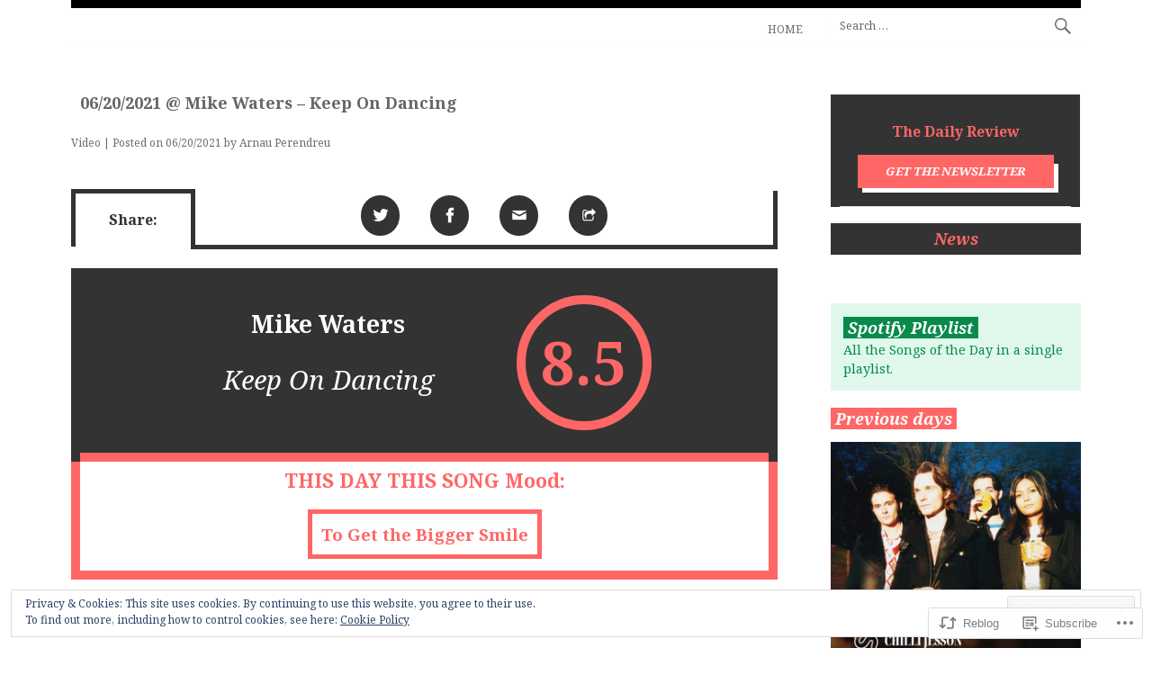

--- FILE ---
content_type: text/html; charset=UTF-8
request_url: https://thisdaythissong.com/2021/06/20/mike-waters-keep-on-dancing/
body_size: 28196
content:
<!DOCTYPE html>
<html lang="en">
<head>
<meta charset="UTF-8">
<meta name="viewport" content="width=device-width">
<title>06/20/2021 @ Mike Waters &#8211; Keep On Dancing | THIS DAY, THIS SONG</title>
<link rel="profile" href="http://gmpg.org/xfn/11">
<link rel="pingback" href="https://thisdaythissong.com/xmlrpc.php">

<script type="text/javascript">
  WebFontConfig = {"google":{"families":["Noto+Serif:b:latin,latin-ext","Noto+Serif:r,i,b,bi:latin,latin-ext"]},"api_url":"https:\/\/fonts-api.wp.com\/css"};
  (function() {
    var wf = document.createElement('script');
    wf.src = '/wp-content/plugins/custom-fonts/js/webfont.js';
    wf.type = 'text/javascript';
    wf.async = 'true';
    var s = document.getElementsByTagName('script')[0];
    s.parentNode.insertBefore(wf, s);
	})();
</script><style id="jetpack-custom-fonts-css">.wf-active body{font-family:"Noto Serif",serif}.wf-active body, .wf-active button, .wf-active input, .wf-active select, .wf-active textarea{font-family:"Noto Serif",serif}.wf-active .site-description{font-family:"Noto Serif",serif}.wf-active h1, .wf-active h2, .wf-active h3, .wf-active h4, .wf-active h5, .wf-active h6{font-family:"Noto Serif",serif;font-weight:700;font-style:normal}.wf-active h1{font-size:31.2px;font-style:normal;font-weight:700}.wf-active h2{font-size:26px;font-style:normal;font-weight:700}.wf-active h3{font-size:23.4px;font-style:normal;font-weight:700}.wf-active h4{font-size:20.8px;font-style:normal;font-weight:700}.wf-active h5{font-size:18.2px;font-style:normal;font-weight:700}.wf-active h6{font-size:15.6px;font-style:normal;font-weight:700}.wf-active .site-title, .wf-active .site-title a{font-family:"Noto Serif",serif;font-size:31.2px;font-style:normal;font-weight:700}.wf-active .entry-title, .wf-active .entry-title a{font-size:18.2px;font-weight:700;font-style:normal}.wf-active .page-title{font-size:20.8px;font-style:normal;font-weight:700}.wf-active .error404 .widgettitle{font-size:18.2px;font-weight:700;font-style:normal}.wf-active .widget-title{font-size:18.2px;font-weight:700;font-style:normal}</style>
<meta name='robots' content='max-image-preview:large' />
<meta name="google-site-verification" content="WuzLh94NV4AvxW7SxRYiD13WUFdlQ8lLIGU4FHtEsIY" />
<meta name="msvalidate.01" content="4D62BC303C5B5D97857E4E31718DE261" />
<meta name="p:domain_verify" content="2c15a3ed4c2dd9e78580286cb025ab45" />

<!-- Async WordPress.com Remote Login -->
<script id="wpcom_remote_login_js">
var wpcom_remote_login_extra_auth = '';
function wpcom_remote_login_remove_dom_node_id( element_id ) {
	var dom_node = document.getElementById( element_id );
	if ( dom_node ) { dom_node.parentNode.removeChild( dom_node ); }
}
function wpcom_remote_login_remove_dom_node_classes( class_name ) {
	var dom_nodes = document.querySelectorAll( '.' + class_name );
	for ( var i = 0; i < dom_nodes.length; i++ ) {
		dom_nodes[ i ].parentNode.removeChild( dom_nodes[ i ] );
	}
}
function wpcom_remote_login_final_cleanup() {
	wpcom_remote_login_remove_dom_node_classes( "wpcom_remote_login_msg" );
	wpcom_remote_login_remove_dom_node_id( "wpcom_remote_login_key" );
	wpcom_remote_login_remove_dom_node_id( "wpcom_remote_login_validate" );
	wpcom_remote_login_remove_dom_node_id( "wpcom_remote_login_js" );
	wpcom_remote_login_remove_dom_node_id( "wpcom_request_access_iframe" );
	wpcom_remote_login_remove_dom_node_id( "wpcom_request_access_styles" );
}

// Watch for messages back from the remote login
window.addEventListener( "message", function( e ) {
	if ( e.origin === "https://r-login.wordpress.com" ) {
		var data = {};
		try {
			data = JSON.parse( e.data );
		} catch( e ) {
			wpcom_remote_login_final_cleanup();
			return;
		}

		if ( data.msg === 'LOGIN' ) {
			// Clean up the login check iframe
			wpcom_remote_login_remove_dom_node_id( "wpcom_remote_login_key" );

			var id_regex = new RegExp( /^[0-9]+$/ );
			var token_regex = new RegExp( /^.*|.*|.*$/ );
			if (
				token_regex.test( data.token )
				&& id_regex.test( data.wpcomid )
			) {
				// We have everything we need to ask for a login
				var script = document.createElement( "script" );
				script.setAttribute( "id", "wpcom_remote_login_validate" );
				script.src = '/remote-login.php?wpcom_remote_login=validate'
					+ '&wpcomid=' + data.wpcomid
					+ '&token=' + encodeURIComponent( data.token )
					+ '&host=' + window.location.protocol
					+ '//' + window.location.hostname
					+ '&postid=19845'
					+ '&is_singular=1';
				document.body.appendChild( script );
			}

			return;
		}

		// Safari ITP, not logged in, so redirect
		if ( data.msg === 'LOGIN-REDIRECT' ) {
			window.location = 'https://wordpress.com/log-in?redirect_to=' + window.location.href;
			return;
		}

		// Safari ITP, storage access failed, remove the request
		if ( data.msg === 'LOGIN-REMOVE' ) {
			var css_zap = 'html { -webkit-transition: margin-top 1s; transition: margin-top 1s; } /* 9001 */ html { margin-top: 0 !important; } * html body { margin-top: 0 !important; } @media screen and ( max-width: 782px ) { html { margin-top: 0 !important; } * html body { margin-top: 0 !important; } }';
			var style_zap = document.createElement( 'style' );
			style_zap.type = 'text/css';
			style_zap.appendChild( document.createTextNode( css_zap ) );
			document.body.appendChild( style_zap );

			var e = document.getElementById( 'wpcom_request_access_iframe' );
			e.parentNode.removeChild( e );

			document.cookie = 'wordpress_com_login_access=denied; path=/; max-age=31536000';

			return;
		}

		// Safari ITP
		if ( data.msg === 'REQUEST_ACCESS' ) {
			console.log( 'request access: safari' );

			// Check ITP iframe enable/disable knob
			if ( wpcom_remote_login_extra_auth !== 'safari_itp_iframe' ) {
				return;
			}

			// If we are in a "private window" there is no ITP.
			var private_window = false;
			try {
				var opendb = window.openDatabase( null, null, null, null );
			} catch( e ) {
				private_window = true;
			}

			if ( private_window ) {
				console.log( 'private window' );
				return;
			}

			var iframe = document.createElement( 'iframe' );
			iframe.id = 'wpcom_request_access_iframe';
			iframe.setAttribute( 'scrolling', 'no' );
			iframe.setAttribute( 'sandbox', 'allow-storage-access-by-user-activation allow-scripts allow-same-origin allow-top-navigation-by-user-activation' );
			iframe.src = 'https://r-login.wordpress.com/remote-login.php?wpcom_remote_login=request_access&origin=' + encodeURIComponent( data.origin ) + '&wpcomid=' + encodeURIComponent( data.wpcomid );

			var css = 'html { -webkit-transition: margin-top 1s; transition: margin-top 1s; } /* 9001 */ html { margin-top: 46px !important; } * html body { margin-top: 46px !important; } @media screen and ( max-width: 660px ) { html { margin-top: 71px !important; } * html body { margin-top: 71px !important; } #wpcom_request_access_iframe { display: block; height: 71px !important; } } #wpcom_request_access_iframe { border: 0px; height: 46px; position: fixed; top: 0; left: 0; width: 100%; min-width: 100%; z-index: 99999; background: #23282d; } ';

			var style = document.createElement( 'style' );
			style.type = 'text/css';
			style.id = 'wpcom_request_access_styles';
			style.appendChild( document.createTextNode( css ) );
			document.body.appendChild( style );

			document.body.appendChild( iframe );
		}

		if ( data.msg === 'DONE' ) {
			wpcom_remote_login_final_cleanup();
		}
	}
}, false );

// Inject the remote login iframe after the page has had a chance to load
// more critical resources
window.addEventListener( "DOMContentLoaded", function( e ) {
	var iframe = document.createElement( "iframe" );
	iframe.style.display = "none";
	iframe.setAttribute( "scrolling", "no" );
	iframe.setAttribute( "id", "wpcom_remote_login_key" );
	iframe.src = "https://r-login.wordpress.com/remote-login.php"
		+ "?wpcom_remote_login=key"
		+ "&origin=aHR0cHM6Ly90aGlzZGF5dGhpc3NvbmcuY29t"
		+ "&wpcomid=40608363"
		+ "&time=" + Math.floor( Date.now() / 1000 );
	document.body.appendChild( iframe );
}, false );
</script>
<link rel='dns-prefetch' href='//s0.wp.com' />
<link rel='dns-prefetch' href='//fonts-api.wp.com' />
<link rel="alternate" type="application/rss+xml" title="THIS DAY, THIS SONG &raquo; Feed" href="https://thisdaythissong.com/feed/" />
<link rel="alternate" type="application/rss+xml" title="THIS DAY, THIS SONG &raquo; Comments Feed" href="https://thisdaythissong.com/comments/feed/" />
<link rel="alternate" type="application/rss+xml" title="THIS DAY, THIS SONG &raquo; 06/20/2021 @ Mike Waters &#8211; Keep On&nbsp;Dancing Comments Feed" href="https://thisdaythissong.com/2021/06/20/mike-waters-keep-on-dancing/feed/" />
	<script type="text/javascript">
		/* <![CDATA[ */
		function addLoadEvent(func) {
			var oldonload = window.onload;
			if (typeof window.onload != 'function') {
				window.onload = func;
			} else {
				window.onload = function () {
					oldonload();
					func();
				}
			}
		}
		/* ]]> */
	</script>
	<link crossorigin='anonymous' rel='stylesheet' id='all-css-0-1' href='/_static/??/wp-content/mu-plugins/widgets/eu-cookie-law/templates/style.css,/wp-content/mu-plugins/likes/jetpack-likes.css?m=1743883414j&cssminify=yes' type='text/css' media='all' />
<style id='wp-emoji-styles-inline-css'>

	img.wp-smiley, img.emoji {
		display: inline !important;
		border: none !important;
		box-shadow: none !important;
		height: 1em !important;
		width: 1em !important;
		margin: 0 0.07em !important;
		vertical-align: -0.1em !important;
		background: none !important;
		padding: 0 !important;
	}
/*# sourceURL=wp-emoji-styles-inline-css */
</style>
<link crossorigin='anonymous' rel='stylesheet' id='all-css-2-1' href='/wp-content/plugins/gutenberg-core/v22.2.0/build/styles/block-library/style.css?m=1764855221i&cssminify=yes' type='text/css' media='all' />
<style id='wp-block-library-inline-css'>
.has-text-align-justify {
	text-align:justify;
}
.has-text-align-justify{text-align:justify;}

/*# sourceURL=wp-block-library-inline-css */
</style><style id='global-styles-inline-css'>
:root{--wp--preset--aspect-ratio--square: 1;--wp--preset--aspect-ratio--4-3: 4/3;--wp--preset--aspect-ratio--3-4: 3/4;--wp--preset--aspect-ratio--3-2: 3/2;--wp--preset--aspect-ratio--2-3: 2/3;--wp--preset--aspect-ratio--16-9: 16/9;--wp--preset--aspect-ratio--9-16: 9/16;--wp--preset--color--black: #000000;--wp--preset--color--cyan-bluish-gray: #abb8c3;--wp--preset--color--white: #ffffff;--wp--preset--color--pale-pink: #f78da7;--wp--preset--color--vivid-red: #cf2e2e;--wp--preset--color--luminous-vivid-orange: #ff6900;--wp--preset--color--luminous-vivid-amber: #fcb900;--wp--preset--color--light-green-cyan: #7bdcb5;--wp--preset--color--vivid-green-cyan: #00d084;--wp--preset--color--pale-cyan-blue: #8ed1fc;--wp--preset--color--vivid-cyan-blue: #0693e3;--wp--preset--color--vivid-purple: #9b51e0;--wp--preset--gradient--vivid-cyan-blue-to-vivid-purple: linear-gradient(135deg,rgb(6,147,227) 0%,rgb(155,81,224) 100%);--wp--preset--gradient--light-green-cyan-to-vivid-green-cyan: linear-gradient(135deg,rgb(122,220,180) 0%,rgb(0,208,130) 100%);--wp--preset--gradient--luminous-vivid-amber-to-luminous-vivid-orange: linear-gradient(135deg,rgb(252,185,0) 0%,rgb(255,105,0) 100%);--wp--preset--gradient--luminous-vivid-orange-to-vivid-red: linear-gradient(135deg,rgb(255,105,0) 0%,rgb(207,46,46) 100%);--wp--preset--gradient--very-light-gray-to-cyan-bluish-gray: linear-gradient(135deg,rgb(238,238,238) 0%,rgb(169,184,195) 100%);--wp--preset--gradient--cool-to-warm-spectrum: linear-gradient(135deg,rgb(74,234,220) 0%,rgb(151,120,209) 20%,rgb(207,42,186) 40%,rgb(238,44,130) 60%,rgb(251,105,98) 80%,rgb(254,248,76) 100%);--wp--preset--gradient--blush-light-purple: linear-gradient(135deg,rgb(255,206,236) 0%,rgb(152,150,240) 100%);--wp--preset--gradient--blush-bordeaux: linear-gradient(135deg,rgb(254,205,165) 0%,rgb(254,45,45) 50%,rgb(107,0,62) 100%);--wp--preset--gradient--luminous-dusk: linear-gradient(135deg,rgb(255,203,112) 0%,rgb(199,81,192) 50%,rgb(65,88,208) 100%);--wp--preset--gradient--pale-ocean: linear-gradient(135deg,rgb(255,245,203) 0%,rgb(182,227,212) 50%,rgb(51,167,181) 100%);--wp--preset--gradient--electric-grass: linear-gradient(135deg,rgb(202,248,128) 0%,rgb(113,206,126) 100%);--wp--preset--gradient--midnight: linear-gradient(135deg,rgb(2,3,129) 0%,rgb(40,116,252) 100%);--wp--preset--font-size--small: 13px;--wp--preset--font-size--medium: 20px;--wp--preset--font-size--large: 36px;--wp--preset--font-size--x-large: 42px;--wp--preset--font-family--albert-sans: 'Albert Sans', sans-serif;--wp--preset--font-family--alegreya: Alegreya, serif;--wp--preset--font-family--arvo: Arvo, serif;--wp--preset--font-family--bodoni-moda: 'Bodoni Moda', serif;--wp--preset--font-family--bricolage-grotesque: 'Bricolage Grotesque', sans-serif;--wp--preset--font-family--cabin: Cabin, sans-serif;--wp--preset--font-family--chivo: Chivo, sans-serif;--wp--preset--font-family--commissioner: Commissioner, sans-serif;--wp--preset--font-family--cormorant: Cormorant, serif;--wp--preset--font-family--courier-prime: 'Courier Prime', monospace;--wp--preset--font-family--crimson-pro: 'Crimson Pro', serif;--wp--preset--font-family--dm-mono: 'DM Mono', monospace;--wp--preset--font-family--dm-sans: 'DM Sans', sans-serif;--wp--preset--font-family--dm-serif-display: 'DM Serif Display', serif;--wp--preset--font-family--domine: Domine, serif;--wp--preset--font-family--eb-garamond: 'EB Garamond', serif;--wp--preset--font-family--epilogue: Epilogue, sans-serif;--wp--preset--font-family--fahkwang: Fahkwang, sans-serif;--wp--preset--font-family--figtree: Figtree, sans-serif;--wp--preset--font-family--fira-sans: 'Fira Sans', sans-serif;--wp--preset--font-family--fjalla-one: 'Fjalla One', sans-serif;--wp--preset--font-family--fraunces: Fraunces, serif;--wp--preset--font-family--gabarito: Gabarito, system-ui;--wp--preset--font-family--ibm-plex-mono: 'IBM Plex Mono', monospace;--wp--preset--font-family--ibm-plex-sans: 'IBM Plex Sans', sans-serif;--wp--preset--font-family--ibarra-real-nova: 'Ibarra Real Nova', serif;--wp--preset--font-family--instrument-serif: 'Instrument Serif', serif;--wp--preset--font-family--inter: Inter, sans-serif;--wp--preset--font-family--josefin-sans: 'Josefin Sans', sans-serif;--wp--preset--font-family--jost: Jost, sans-serif;--wp--preset--font-family--libre-baskerville: 'Libre Baskerville', serif;--wp--preset--font-family--libre-franklin: 'Libre Franklin', sans-serif;--wp--preset--font-family--literata: Literata, serif;--wp--preset--font-family--lora: Lora, serif;--wp--preset--font-family--merriweather: Merriweather, serif;--wp--preset--font-family--montserrat: Montserrat, sans-serif;--wp--preset--font-family--newsreader: Newsreader, serif;--wp--preset--font-family--noto-sans-mono: 'Noto Sans Mono', sans-serif;--wp--preset--font-family--nunito: Nunito, sans-serif;--wp--preset--font-family--open-sans: 'Open Sans', sans-serif;--wp--preset--font-family--overpass: Overpass, sans-serif;--wp--preset--font-family--pt-serif: 'PT Serif', serif;--wp--preset--font-family--petrona: Petrona, serif;--wp--preset--font-family--piazzolla: Piazzolla, serif;--wp--preset--font-family--playfair-display: 'Playfair Display', serif;--wp--preset--font-family--plus-jakarta-sans: 'Plus Jakarta Sans', sans-serif;--wp--preset--font-family--poppins: Poppins, sans-serif;--wp--preset--font-family--raleway: Raleway, sans-serif;--wp--preset--font-family--roboto: Roboto, sans-serif;--wp--preset--font-family--roboto-slab: 'Roboto Slab', serif;--wp--preset--font-family--rubik: Rubik, sans-serif;--wp--preset--font-family--rufina: Rufina, serif;--wp--preset--font-family--sora: Sora, sans-serif;--wp--preset--font-family--source-sans-3: 'Source Sans 3', sans-serif;--wp--preset--font-family--source-serif-4: 'Source Serif 4', serif;--wp--preset--font-family--space-mono: 'Space Mono', monospace;--wp--preset--font-family--syne: Syne, sans-serif;--wp--preset--font-family--texturina: Texturina, serif;--wp--preset--font-family--urbanist: Urbanist, sans-serif;--wp--preset--font-family--work-sans: 'Work Sans', sans-serif;--wp--preset--spacing--20: 0.44rem;--wp--preset--spacing--30: 0.67rem;--wp--preset--spacing--40: 1rem;--wp--preset--spacing--50: 1.5rem;--wp--preset--spacing--60: 2.25rem;--wp--preset--spacing--70: 3.38rem;--wp--preset--spacing--80: 5.06rem;--wp--preset--shadow--natural: 6px 6px 9px rgba(0, 0, 0, 0.2);--wp--preset--shadow--deep: 12px 12px 50px rgba(0, 0, 0, 0.4);--wp--preset--shadow--sharp: 6px 6px 0px rgba(0, 0, 0, 0.2);--wp--preset--shadow--outlined: 6px 6px 0px -3px rgb(255, 255, 255), 6px 6px rgb(0, 0, 0);--wp--preset--shadow--crisp: 6px 6px 0px rgb(0, 0, 0);}:where(.is-layout-flex){gap: 0.5em;}:where(.is-layout-grid){gap: 0.5em;}body .is-layout-flex{display: flex;}.is-layout-flex{flex-wrap: wrap;align-items: center;}.is-layout-flex > :is(*, div){margin: 0;}body .is-layout-grid{display: grid;}.is-layout-grid > :is(*, div){margin: 0;}:where(.wp-block-columns.is-layout-flex){gap: 2em;}:where(.wp-block-columns.is-layout-grid){gap: 2em;}:where(.wp-block-post-template.is-layout-flex){gap: 1.25em;}:where(.wp-block-post-template.is-layout-grid){gap: 1.25em;}.has-black-color{color: var(--wp--preset--color--black) !important;}.has-cyan-bluish-gray-color{color: var(--wp--preset--color--cyan-bluish-gray) !important;}.has-white-color{color: var(--wp--preset--color--white) !important;}.has-pale-pink-color{color: var(--wp--preset--color--pale-pink) !important;}.has-vivid-red-color{color: var(--wp--preset--color--vivid-red) !important;}.has-luminous-vivid-orange-color{color: var(--wp--preset--color--luminous-vivid-orange) !important;}.has-luminous-vivid-amber-color{color: var(--wp--preset--color--luminous-vivid-amber) !important;}.has-light-green-cyan-color{color: var(--wp--preset--color--light-green-cyan) !important;}.has-vivid-green-cyan-color{color: var(--wp--preset--color--vivid-green-cyan) !important;}.has-pale-cyan-blue-color{color: var(--wp--preset--color--pale-cyan-blue) !important;}.has-vivid-cyan-blue-color{color: var(--wp--preset--color--vivid-cyan-blue) !important;}.has-vivid-purple-color{color: var(--wp--preset--color--vivid-purple) !important;}.has-black-background-color{background-color: var(--wp--preset--color--black) !important;}.has-cyan-bluish-gray-background-color{background-color: var(--wp--preset--color--cyan-bluish-gray) !important;}.has-white-background-color{background-color: var(--wp--preset--color--white) !important;}.has-pale-pink-background-color{background-color: var(--wp--preset--color--pale-pink) !important;}.has-vivid-red-background-color{background-color: var(--wp--preset--color--vivid-red) !important;}.has-luminous-vivid-orange-background-color{background-color: var(--wp--preset--color--luminous-vivid-orange) !important;}.has-luminous-vivid-amber-background-color{background-color: var(--wp--preset--color--luminous-vivid-amber) !important;}.has-light-green-cyan-background-color{background-color: var(--wp--preset--color--light-green-cyan) !important;}.has-vivid-green-cyan-background-color{background-color: var(--wp--preset--color--vivid-green-cyan) !important;}.has-pale-cyan-blue-background-color{background-color: var(--wp--preset--color--pale-cyan-blue) !important;}.has-vivid-cyan-blue-background-color{background-color: var(--wp--preset--color--vivid-cyan-blue) !important;}.has-vivid-purple-background-color{background-color: var(--wp--preset--color--vivid-purple) !important;}.has-black-border-color{border-color: var(--wp--preset--color--black) !important;}.has-cyan-bluish-gray-border-color{border-color: var(--wp--preset--color--cyan-bluish-gray) !important;}.has-white-border-color{border-color: var(--wp--preset--color--white) !important;}.has-pale-pink-border-color{border-color: var(--wp--preset--color--pale-pink) !important;}.has-vivid-red-border-color{border-color: var(--wp--preset--color--vivid-red) !important;}.has-luminous-vivid-orange-border-color{border-color: var(--wp--preset--color--luminous-vivid-orange) !important;}.has-luminous-vivid-amber-border-color{border-color: var(--wp--preset--color--luminous-vivid-amber) !important;}.has-light-green-cyan-border-color{border-color: var(--wp--preset--color--light-green-cyan) !important;}.has-vivid-green-cyan-border-color{border-color: var(--wp--preset--color--vivid-green-cyan) !important;}.has-pale-cyan-blue-border-color{border-color: var(--wp--preset--color--pale-cyan-blue) !important;}.has-vivid-cyan-blue-border-color{border-color: var(--wp--preset--color--vivid-cyan-blue) !important;}.has-vivid-purple-border-color{border-color: var(--wp--preset--color--vivid-purple) !important;}.has-vivid-cyan-blue-to-vivid-purple-gradient-background{background: var(--wp--preset--gradient--vivid-cyan-blue-to-vivid-purple) !important;}.has-light-green-cyan-to-vivid-green-cyan-gradient-background{background: var(--wp--preset--gradient--light-green-cyan-to-vivid-green-cyan) !important;}.has-luminous-vivid-amber-to-luminous-vivid-orange-gradient-background{background: var(--wp--preset--gradient--luminous-vivid-amber-to-luminous-vivid-orange) !important;}.has-luminous-vivid-orange-to-vivid-red-gradient-background{background: var(--wp--preset--gradient--luminous-vivid-orange-to-vivid-red) !important;}.has-very-light-gray-to-cyan-bluish-gray-gradient-background{background: var(--wp--preset--gradient--very-light-gray-to-cyan-bluish-gray) !important;}.has-cool-to-warm-spectrum-gradient-background{background: var(--wp--preset--gradient--cool-to-warm-spectrum) !important;}.has-blush-light-purple-gradient-background{background: var(--wp--preset--gradient--blush-light-purple) !important;}.has-blush-bordeaux-gradient-background{background: var(--wp--preset--gradient--blush-bordeaux) !important;}.has-luminous-dusk-gradient-background{background: var(--wp--preset--gradient--luminous-dusk) !important;}.has-pale-ocean-gradient-background{background: var(--wp--preset--gradient--pale-ocean) !important;}.has-electric-grass-gradient-background{background: var(--wp--preset--gradient--electric-grass) !important;}.has-midnight-gradient-background{background: var(--wp--preset--gradient--midnight) !important;}.has-small-font-size{font-size: var(--wp--preset--font-size--small) !important;}.has-medium-font-size{font-size: var(--wp--preset--font-size--medium) !important;}.has-large-font-size{font-size: var(--wp--preset--font-size--large) !important;}.has-x-large-font-size{font-size: var(--wp--preset--font-size--x-large) !important;}.has-albert-sans-font-family{font-family: var(--wp--preset--font-family--albert-sans) !important;}.has-alegreya-font-family{font-family: var(--wp--preset--font-family--alegreya) !important;}.has-arvo-font-family{font-family: var(--wp--preset--font-family--arvo) !important;}.has-bodoni-moda-font-family{font-family: var(--wp--preset--font-family--bodoni-moda) !important;}.has-bricolage-grotesque-font-family{font-family: var(--wp--preset--font-family--bricolage-grotesque) !important;}.has-cabin-font-family{font-family: var(--wp--preset--font-family--cabin) !important;}.has-chivo-font-family{font-family: var(--wp--preset--font-family--chivo) !important;}.has-commissioner-font-family{font-family: var(--wp--preset--font-family--commissioner) !important;}.has-cormorant-font-family{font-family: var(--wp--preset--font-family--cormorant) !important;}.has-courier-prime-font-family{font-family: var(--wp--preset--font-family--courier-prime) !important;}.has-crimson-pro-font-family{font-family: var(--wp--preset--font-family--crimson-pro) !important;}.has-dm-mono-font-family{font-family: var(--wp--preset--font-family--dm-mono) !important;}.has-dm-sans-font-family{font-family: var(--wp--preset--font-family--dm-sans) !important;}.has-dm-serif-display-font-family{font-family: var(--wp--preset--font-family--dm-serif-display) !important;}.has-domine-font-family{font-family: var(--wp--preset--font-family--domine) !important;}.has-eb-garamond-font-family{font-family: var(--wp--preset--font-family--eb-garamond) !important;}.has-epilogue-font-family{font-family: var(--wp--preset--font-family--epilogue) !important;}.has-fahkwang-font-family{font-family: var(--wp--preset--font-family--fahkwang) !important;}.has-figtree-font-family{font-family: var(--wp--preset--font-family--figtree) !important;}.has-fira-sans-font-family{font-family: var(--wp--preset--font-family--fira-sans) !important;}.has-fjalla-one-font-family{font-family: var(--wp--preset--font-family--fjalla-one) !important;}.has-fraunces-font-family{font-family: var(--wp--preset--font-family--fraunces) !important;}.has-gabarito-font-family{font-family: var(--wp--preset--font-family--gabarito) !important;}.has-ibm-plex-mono-font-family{font-family: var(--wp--preset--font-family--ibm-plex-mono) !important;}.has-ibm-plex-sans-font-family{font-family: var(--wp--preset--font-family--ibm-plex-sans) !important;}.has-ibarra-real-nova-font-family{font-family: var(--wp--preset--font-family--ibarra-real-nova) !important;}.has-instrument-serif-font-family{font-family: var(--wp--preset--font-family--instrument-serif) !important;}.has-inter-font-family{font-family: var(--wp--preset--font-family--inter) !important;}.has-josefin-sans-font-family{font-family: var(--wp--preset--font-family--josefin-sans) !important;}.has-jost-font-family{font-family: var(--wp--preset--font-family--jost) !important;}.has-libre-baskerville-font-family{font-family: var(--wp--preset--font-family--libre-baskerville) !important;}.has-libre-franklin-font-family{font-family: var(--wp--preset--font-family--libre-franklin) !important;}.has-literata-font-family{font-family: var(--wp--preset--font-family--literata) !important;}.has-lora-font-family{font-family: var(--wp--preset--font-family--lora) !important;}.has-merriweather-font-family{font-family: var(--wp--preset--font-family--merriweather) !important;}.has-montserrat-font-family{font-family: var(--wp--preset--font-family--montserrat) !important;}.has-newsreader-font-family{font-family: var(--wp--preset--font-family--newsreader) !important;}.has-noto-sans-mono-font-family{font-family: var(--wp--preset--font-family--noto-sans-mono) !important;}.has-nunito-font-family{font-family: var(--wp--preset--font-family--nunito) !important;}.has-open-sans-font-family{font-family: var(--wp--preset--font-family--open-sans) !important;}.has-overpass-font-family{font-family: var(--wp--preset--font-family--overpass) !important;}.has-pt-serif-font-family{font-family: var(--wp--preset--font-family--pt-serif) !important;}.has-petrona-font-family{font-family: var(--wp--preset--font-family--petrona) !important;}.has-piazzolla-font-family{font-family: var(--wp--preset--font-family--piazzolla) !important;}.has-playfair-display-font-family{font-family: var(--wp--preset--font-family--playfair-display) !important;}.has-plus-jakarta-sans-font-family{font-family: var(--wp--preset--font-family--plus-jakarta-sans) !important;}.has-poppins-font-family{font-family: var(--wp--preset--font-family--poppins) !important;}.has-raleway-font-family{font-family: var(--wp--preset--font-family--raleway) !important;}.has-roboto-font-family{font-family: var(--wp--preset--font-family--roboto) !important;}.has-roboto-slab-font-family{font-family: var(--wp--preset--font-family--roboto-slab) !important;}.has-rubik-font-family{font-family: var(--wp--preset--font-family--rubik) !important;}.has-rufina-font-family{font-family: var(--wp--preset--font-family--rufina) !important;}.has-sora-font-family{font-family: var(--wp--preset--font-family--sora) !important;}.has-source-sans-3-font-family{font-family: var(--wp--preset--font-family--source-sans-3) !important;}.has-source-serif-4-font-family{font-family: var(--wp--preset--font-family--source-serif-4) !important;}.has-space-mono-font-family{font-family: var(--wp--preset--font-family--space-mono) !important;}.has-syne-font-family{font-family: var(--wp--preset--font-family--syne) !important;}.has-texturina-font-family{font-family: var(--wp--preset--font-family--texturina) !important;}.has-urbanist-font-family{font-family: var(--wp--preset--font-family--urbanist) !important;}.has-work-sans-font-family{font-family: var(--wp--preset--font-family--work-sans) !important;}
/*# sourceURL=global-styles-inline-css */
</style>

<style id='classic-theme-styles-inline-css'>
/*! This file is auto-generated */
.wp-block-button__link{color:#fff;background-color:#32373c;border-radius:9999px;box-shadow:none;text-decoration:none;padding:calc(.667em + 2px) calc(1.333em + 2px);font-size:1.125em}.wp-block-file__button{background:#32373c;color:#fff;text-decoration:none}
/*# sourceURL=/wp-includes/css/classic-themes.min.css */
</style>
<link crossorigin='anonymous' rel='stylesheet' id='all-css-4-1' href='/_static/??-eJx9jdEKwjAMRX/IGGZF8UH8lq3LZqVpw5Iy/Xsj4pPiSwiHc7i4CsRajIohN5Dc5lQUY13IOUtv6AbTmHrKxK5to+oGf2drGmcyz/Xzg9H9fyI+A8MgC6mCX06Nwa6+pV/dG6O0ASdHU82potoj00u98Lk77rvDKYSwuz0BbVlRSA==&cssminify=yes' type='text/css' media='all' />
<link rel='stylesheet' id='fontfolio-droid-sans-css' href='https://fonts-api.wp.com/css?family=Droid+Sans%3A400%2C700&#038;ver=6.9-RC2-61304' media='all' />
<link crossorigin='anonymous' rel='stylesheet' id='all-css-6-1' href='/_static/??/wp-content/themes/pub/fontfolio/font/genericons.css,/wp-content/themes/pub/fontfolio/inc/style-wpcom.css?m=1461917471j&cssminify=yes' type='text/css' media='all' />
<style id='jetpack_facebook_likebox-inline-css'>
.widget_facebook_likebox {
	overflow: hidden;
}

/*# sourceURL=/wp-content/mu-plugins/jetpack-plugin/sun/modules/widgets/facebook-likebox/style.css */
</style>
<link crossorigin='anonymous' rel='stylesheet' id='all-css-8-1' href='/_static/??-eJzTLy/QTc7PK0nNK9HPLdUtyClNz8wr1i9KTcrJTwcy0/WTi5G5ekCujj52Temp+bo5+cmJJZn5eSgc3bScxMwikFb7XFtDE1NLExMLc0OTLACohS2q&cssminify=yes' type='text/css' media='all' />
<link crossorigin='anonymous' rel='stylesheet' id='print-css-9-1' href='/wp-content/mu-plugins/global-print/global-print.css?m=1465851035i&cssminify=yes' type='text/css' media='print' />
<style id='jetpack-global-styles-frontend-style-inline-css'>
:root { --font-headings: unset; --font-base: unset; --font-headings-default: -apple-system,BlinkMacSystemFont,"Segoe UI",Roboto,Oxygen-Sans,Ubuntu,Cantarell,"Helvetica Neue",sans-serif; --font-base-default: -apple-system,BlinkMacSystemFont,"Segoe UI",Roboto,Oxygen-Sans,Ubuntu,Cantarell,"Helvetica Neue",sans-serif;}
/*# sourceURL=jetpack-global-styles-frontend-style-inline-css */
</style>
<link crossorigin='anonymous' rel='stylesheet' id='all-css-12-1' href='/_static/??-eJyNjcsKAjEMRX/IGtQZBxfip0hMS9sxTYppGfx7H7gRN+7ugcs5sFRHKi1Ig9Jd5R6zGMyhVaTrh8G6QFHfORhYwlvw6P39PbPENZmt4G/ROQuBKWVkxxrVvuBH1lIoz2waILJekF+HUzlupnG3nQ77YZwfuRJIaQ==&cssminify=yes' type='text/css' media='all' />
<script type="text/javascript" id="wpcom-actionbar-placeholder-js-extra">
/* <![CDATA[ */
var actionbardata = {"siteID":"40608363","postID":"19845","siteURL":"https://thisdaythissong.com","xhrURL":"https://thisdaythissong.com/wp-admin/admin-ajax.php","nonce":"bdae942ed4","isLoggedIn":"","statusMessage":"","subsEmailDefault":"instantly","proxyScriptUrl":"https://s0.wp.com/wp-content/js/wpcom-proxy-request.js?m=1513050504i&amp;ver=20211021","shortlink":"https://wp.me/p2Ko5B-5a5","i18n":{"followedText":"New posts from this site will now appear in your \u003Ca href=\"https://wordpress.com/reader\"\u003EReader\u003C/a\u003E","foldBar":"Collapse this bar","unfoldBar":"Expand this bar","shortLinkCopied":"Shortlink copied to clipboard."}};
//# sourceURL=wpcom-actionbar-placeholder-js-extra
/* ]]> */
</script>
<script type="text/javascript" id="jetpack-mu-wpcom-settings-js-before">
/* <![CDATA[ */
var JETPACK_MU_WPCOM_SETTINGS = {"assetsUrl":"https://s0.wp.com/wp-content/mu-plugins/jetpack-mu-wpcom-plugin/sun/jetpack_vendor/automattic/jetpack-mu-wpcom/src/build/"};
//# sourceURL=jetpack-mu-wpcom-settings-js-before
/* ]]> */
</script>
<script crossorigin='anonymous' type='text/javascript'  src='/_static/??/wp-content/js/rlt-proxy.js,/wp-content/blog-plugins/wordads-classes/js/cmp/v2/cmp-non-gdpr.js?m=1720530689j'></script>
<script type="text/javascript" id="rlt-proxy-js-after">
/* <![CDATA[ */
	rltInitialize( {"token":null,"iframeOrigins":["https:\/\/widgets.wp.com"]} );
//# sourceURL=rlt-proxy-js-after
/* ]]> */
</script>
<link rel="EditURI" type="application/rsd+xml" title="RSD" href="https://thisdaythissong.wordpress.com/xmlrpc.php?rsd" />
<meta name="generator" content="WordPress.com" />
<link rel="canonical" href="https://thisdaythissong.com/2021/06/20/mike-waters-keep-on-dancing/" />
<link rel='shortlink' href='https://wp.me/p2Ko5B-5a5' />
<link rel="alternate" type="application/json+oembed" href="https://public-api.wordpress.com/oembed/?format=json&amp;url=https%3A%2F%2Fthisdaythissong.com%2F2021%2F06%2F20%2Fmike-waters-keep-on-dancing%2F&amp;for=wpcom-auto-discovery" /><link rel="alternate" type="application/xml+oembed" href="https://public-api.wordpress.com/oembed/?format=xml&amp;url=https%3A%2F%2Fthisdaythissong.com%2F2021%2F06%2F20%2Fmike-waters-keep-on-dancing%2F&amp;for=wpcom-auto-discovery" />
<!-- Jetpack Open Graph Tags -->
<meta property="og:type" content="article" />
<meta property="og:title" content="06/20/2021 @ Mike Waters &#8211; Keep On Dancing" />
<meta property="og:url" content="https://thisdaythissong.com/2021/06/20/mike-waters-keep-on-dancing/" />
<meta property="og:description" content="It&#8217;s Sunday and we&#8217;re glad to announce that thisdaythissong.com picks up &#8220;Keep On Dancing&#8221; by Mike Waters for today. This new song from Mike Waters gets a 8.5 on our rating.…" />
<meta property="article:published_time" content="2021-06-20T04:00:28+00:00" />
<meta property="article:modified_time" content="2021-06-06T17:26:51+00:00" />
<meta property="og:site_name" content="THIS DAY, THIS SONG" />
<meta property="og:image" content="https://thisdaythissong.com/wp-content/uploads/2021/06/mike-waters-keep-on-dancing.png" />
<meta property="og:image:width" content="788" />
<meta property="og:image:height" content="788" />
<meta property="og:image:alt" content="" />
<meta property="og:locale" content="en_US" />
<meta property="article:publisher" content="https://www.facebook.com/WordPresscom" />
<meta name="twitter:creator" content="@thisdaythissong" />
<meta name="twitter:site" content="@thisdaythissong" />
<meta name="twitter:text:title" content="06/20/2021 @ Mike Waters &#8211; Keep On&nbsp;Dancing" />
<meta name="twitter:image" content="https://thisdaythissong.com/wp-content/uploads/2021/06/mike-waters-keep-on-dancing.png?w=640" />
<meta name="twitter:card" content="summary_large_image" />

<!-- End Jetpack Open Graph Tags -->
<link rel='openid.server' href='https://thisdaythissong.com/?openidserver=1' />
<link rel='openid.delegate' href='https://thisdaythissong.com/' />
<link rel="search" type="application/opensearchdescription+xml" href="https://thisdaythissong.com/osd.xml" title="THIS DAY, THIS SONG" />
<link rel="search" type="application/opensearchdescription+xml" href="https://s1.wp.com/opensearch.xml" title="WordPress.com" />
<meta name="theme-color" content="#ffffff" />
<meta name="description" content="It&#039;s Sunday and we&#039;re glad to announce that thisdaythissong.com picks up &quot;Keep On Dancing&quot; by Mike Waters for today. This new song from Mike Waters gets a 8.5 on our rating. So, don&#039;t miss the chance to discover &quot;Keep On Dancing&quot;." />
	<style type="text/css">
			.site-title,
		.site-description {
			position: absolute;
			clip: rect(1px, 1px, 1px, 1px);
		}
		</style>
			<script type="text/javascript">

			window.doNotSellCallback = function() {

				var linkElements = [
					'a[href="https://wordpress.com/?ref=footer_blog"]',
					'a[href="https://wordpress.com/?ref=footer_website"]',
					'a[href="https://wordpress.com/?ref=vertical_footer"]',
					'a[href^="https://wordpress.com/?ref=footer_segment_"]',
				].join(',');

				var dnsLink = document.createElement( 'a' );
				dnsLink.href = 'https://wordpress.com/advertising-program-optout/';
				dnsLink.classList.add( 'do-not-sell-link' );
				dnsLink.rel = 'nofollow';
				dnsLink.style.marginLeft = '0.5em';
				dnsLink.textContent = 'Do Not Sell or Share My Personal Information';

				var creditLinks = document.querySelectorAll( linkElements );

				if ( 0 === creditLinks.length ) {
					return false;
				}

				Array.prototype.forEach.call( creditLinks, function( el ) {
					el.insertAdjacentElement( 'afterend', dnsLink );
				});

				return true;
			};

		</script>
		<style type="text/css" id="custom-colors-css">a img { border-color: #000000;}
a img { border-color: rgba( 0, 0, 0, 0.3 );}
hr { border-color: #000000;}
hr { border-color: rgba( 0, 0, 0, 0.3 );}
.header-search .search-submit { border-color: #000000;}
.header-search .search-submit { border-color: rgba( 0, 0, 0, 0.3 );}
.comment-list li li.comment { border-top-color: #000000;}
.comment-list li li.comment { border-top-color: rgba( 0, 0, 0, 0.3 );}
th { border-color: #000000;}
th { border-color: rgba( 0, 0, 0, 0.3 );}
body, button, input, select, textarea { color: #666666;}
ins { color: #666666;}
pre { color: #636363;}
.entry-title, .entry-title a, .entry-title a:visited, .entry-title a:hover { color: #666666;}
.widget-title, .widget-title a,.error404 .widgettitle { color: #666666;}
[data-icon]:before { color: #666666;}
.header-search .search-field { color: #666666;}
::-webkit-input-placeholder { color: #666666;}
::-moz-placeholder { color: #666666;}
:-ms-input-placeholder { color: #666666;}
[data-icon]:hover:before { color: #6D6D6D;}
.site-footer, .site-footer a { color: #6D6D6D;}
.entry-meta, .entry-meta a,.entry-meta a:visited { color: #6D6D6D;}
.secondary-navigation a,.secondary-navigation a:visited { color: #6D6D6D;}
.wp-caption { border-color: #cccccc;}
.wp-caption { border-color: rgba( 204, 204, 204, 0.3 );}
.header-wrapper,.site-footer,.main-navigation ul ul a,.main-navigation ul ul :hover > a,.main-navigation ul ul li.current_page_item a, .main-navigation ul ul li.current-menu-item a, .main-navigation ul li.current_page_item ul a, .main-navigation ul li.current-menu-item ul a,.header-search .search-field { border-color: #e4e4e2;}
.header-wrapper,.site-footer,.main-navigation ul ul a,.main-navigation ul ul :hover > a,.main-navigation ul ul li.current_page_item a, .main-navigation ul ul li.current-menu-item a, .main-navigation ul li.current_page_item ul a, .main-navigation ul li.current-menu-item ul a,.header-search .search-field { border-color: rgba( 228, 228, 226, 0.1 );}
#infinite-handle span { color: #6E6E62;}
.comment-list li.comment { border-color: #e4e4e2;}
.comment-list li.comment { border-color: rgba( 228, 228, 226, 0.3 );}
blockquote { border-color: #e4e4e2;}
blockquote { border-color: rgba( 228, 228, 226, 0.3 );}
body { background-color: #ffffff;}
.header-search .search-field { background-color: #ffffff;}
.main-navigation ul ul { background-color: #ffffff;}
#infinite-handle span { background-color: #E5E5E5;}
.no-thumbnail { background-color: #E5E5E5;}
.blog .hentry:nth-of-type(2n) .no-thumbnail, .archive .hentry:nth-of-type(2n) .no-thumbnail { background-color: #DFDFDF;}
.site-title a { color: #6D6D6D;}
a { color: #6D6D6D;}
a:visited { color: #6D6D6D;}
a:hover, a:focus, a:active { color: #6D6D6D;}
.main-navigation a,.main-navigation a:visited { color: #6D6D6D;}
.main-navigation li:hover > a { color: #6D6D6D;}
.secondary-navigation a:hover { color: #6D6D6D;}
.secondary-navigation li.current_page_item a,.secondary-navigation li.current-menu-item a { color: #6D6D6D;}
.comment-meta,.comment-meta a { color: #6D6D6D;}
.header-search .search-submit { color: #6D6D6D;}
.header-search .search-button:before { color: #6D6D6D;}
.main-navigation li:hover > a,.main-navigation li.current_page_item a, .main-navigation li.current-menu-item a { border-color: #FFFFFF;}
[data-icon]:before { background-color: #ffffff;}
.entry-title { background-color: #ffffff;}
.blog .hentry:nth-of-type(2n) .entry-title, .archive .hentry:nth-of-type(2n) .entry-title { background-color: #FFFFFF;}
.error404 .widgettitle { background-color: #ffffff;}
.widget-title { background-color: #ffffff;}
</style>
<link rel="icon" href="https://thisdaythissong.com/wp-content/uploads/2019/08/cropped-logo2019tdts_sept.png?w=32" sizes="32x32" />
<link rel="icon" href="https://thisdaythissong.com/wp-content/uploads/2019/08/cropped-logo2019tdts_sept.png?w=192" sizes="192x192" />
<link rel="apple-touch-icon" href="https://thisdaythissong.com/wp-content/uploads/2019/08/cropped-logo2019tdts_sept.png?w=180" />
<meta name="msapplication-TileImage" content="https://thisdaythissong.com/wp-content/uploads/2019/08/cropped-logo2019tdts_sept.png?w=270" />
<script type="text/javascript">
	window.google_analytics_uacct = "UA-52447-2";
</script>

<script type="text/javascript">
	var _gaq = _gaq || [];
	_gaq.push(['_setAccount', 'UA-52447-2']);
	_gaq.push(['_gat._anonymizeIp']);
	_gaq.push(['_setDomainName', 'none']);
	_gaq.push(['_setAllowLinker', true]);
	_gaq.push(['_initData']);
	_gaq.push(['_trackPageview']);

	(function() {
		var ga = document.createElement('script'); ga.type = 'text/javascript'; ga.async = true;
		ga.src = ('https:' == document.location.protocol ? 'https://ssl' : 'http://www') + '.google-analytics.com/ga.js';
		(document.getElementsByTagName('head')[0] || document.getElementsByTagName('body')[0]).appendChild(ga);
	})();
</script>
<link crossorigin='anonymous' rel='stylesheet' id='all-css-0-3' href='/_static/??-eJyNjM0KgzAQBl9I/ag/lR6KjyK6LhJNNsHN4uuXQuvZ4wzD4EwlRcksGcHK5G11otg4p4n2H0NNMDohzD7SrtDTJT4qUi1wexDiYp4VNB3RlP3V/MX3N4T3o++aun892277AK5vOq4=&cssminify=yes' type='text/css' media='all' />
</head>

<body class="wp-singular post-template-default single single-post postid-19845 single-format-video wp-theme-pubfontfolio customizer-styles-applied jetpack-reblog-enabled">
<div id="page" class="hfeed site">
		<header id="masthead" class="site-header" role="banner">

		<div class="header-wrapper clear">
			<div class="header-search">
				<form role="search" method="get" class="search-form" action="https://thisdaythissong.com/">
	<label>
		<span class="screen-reader-text">Search for:</span>
		<input type="search" class="search-field" placeholder="Search &hellip;" value="" name="s" title="Search for:">
	</label>
	<span class="search-button"><input type="submit" class="search-submit" value="Search"></span>
</form>
			</div>

			<nav id="site-navigation" class="main-navigation" role="navigation">
				<h1 class="menu-toggle">Menu</h1>
				<div class="screen-reader-text skip-link"><a href="#content" title="Skip to content">Skip to content</a></div>

				<div class="menu-home-container"><ul id="menu-home" class="menu"><li id="menu-item-20827" class="menu-item menu-item-type-custom menu-item-object-custom menu-item-home menu-item-20827"><a href="https://thisdaythissong.com/">HOME</a></li>
</ul></div>			</nav><!-- #site-navigation -->

					</div>

		<div class="site-branding">
						<h1 class="site-title"><a href="https://thisdaythissong.com/" title="THIS DAY, THIS SONG" rel="home">THIS DAY, THIS SONG</a></h1>
			<h2 class="site-description">Being your daily music routine since 2012.</h2>
		</div>

			</header><!-- #masthead -->

	<div id="main" class="site-main clear">

	<div id="primary" class="content-area">
		<div id="content" class="site-content" role="main">

		
			
<article id="post-19845" class="post-19845 post type-post status-publish format-video has-post-thumbnail hentry category-173981 category-june-2021 category-mike-waters tag-173981 tag-acoustic tag-alternative tag-alternative-indie-bands tag-alternative-rock tag-american-indie-bands tag-art tag-band tag-best-british-indie-rock-bands tag-best-indie-bands tag-best-indie-rock-bands tag-best-new-indie-bands tag-best-new-indie-bands-2021 tag-blog tag-blogger tag-california-indie-bands tag-canadian-indie-bands tag-cool-indie-bands tag-current-indie-bands tag-daily tag-daily-song tag-day tag-diary tag-discover tag-entertainment tag-facebook tag-famous-indie-bands tag-favorite tag-favorites tag-feedly tag-find-out tag-folk tag-getsmile tag-girl-indie-bands tag-good-music tag-great-indie-bands tag-happy tag-hot-indie-bands tag-indie tag-indie-bands tag-indie-bands-2021 tag-indie-bands-tumblr tag-indie-music-bands tag-indie-pop tag-indie-pop-bands tag-indie-pop-rock-bands tag-indie-rock tag-indie-rock-bands tag-indie-rock-music-bands tag-indie-rock-top-bands tag-inspiration tag-instagram tag-keep-on-dancing tag-latest-indie-bands tag-life tag-love tag-media tag-mike-waters tag-music tag-music-blog tag-new-band tag-new-indie-bands tag-new-indie-bands-2021 tag-new-indie-rock-bands tag-new-music tag-news tag-obscure-indie-bands tag-photo tag-pop tag-pop-indie-bands tag-recent-indie-bands tag-reddit tag-review tag-rock tag-rock-indie-bands tag-singer tag-singer-songwriter tag-song tag-this-day tag-this-song tag-top tag-top-20-indie-bands tag-top-50-indie-bands tag-top-indie-bands tag-top-indie-music-bands tag-top-indie-rock-bands tag-top-new-indie-bands tag-toronto-indie-bands tag-twitter tag-underground-indie-bands tag-upcoming-indie-bands tag-video tag-writing tag-youtube post_format-post-format-video">
	<header class="entry-header">
		<h1 class="entry-title">06/20/2021 @ Mike Waters &#8211; Keep On&nbsp;Dancing</h1>

		<div class="entry-meta">
							<a class="entry-format" href="https://thisdaythissong.com/type/video/" title="All Video posts">Video</a>
				<span class="sep"> | </span>
						<span class="posted-on">Posted on <a href="https://thisdaythissong.com/2021/06/20/mike-waters-keep-on-dancing/" title="7:00" rel="bookmark"><time class="entry-date published" datetime="2021-06-20T07:00:28+03:00">06/20/2021</time><time class="updated" datetime="2021-06-06T20:26:51+03:00">06/06/2021</time></a></span><span class="byline"> by <span class="author vcard"><a class="url fn n" href="https://thisdaythissong.com/author/aperendreu/" title="View all posts by Arnau Perendreu">Arnau Perendreu</a></span></span>		</div><!-- .entry-meta -->
	</header><!-- .entry-header -->

	<div class="entry-content">
		<table align="center" style="border-collapse:collapse;"> <!-- SHARING --></p>
<tbody style="background-color:#ffffff;">
<tr>
<td style="border-top:5px solid #333333;border-right:5px solid #333333;border-bottom:none;border-left:5px solid #333333;vertical-align:middle;text-align:center;"><span style="color:#333333;font-size:12pt;font-family:Noto Serif, Georgia, serif;"><b>Share:</b></span></td>
<td style="border-top:none;border-right:5px solid #333333;border-bottom:5px solid #333333;border-left:5px solid #333333;">
<div style="text-align:center;width:100%;">
<ul style="display:inline-block;list-style-type:none;margin:0;padding:0;overflow:hidden;">
<li style="display:inline-block;padding:3px;margin:0 15px;width:37px;background-color:#333333;vertical-align:middle;text-align:center;border-radius:100%;"><a style="display:block;" target="_blank" href="https://twitter.com/intent/tweet?url=https://thisdaythissong.com/2021/06/20/mike-waters-keep-on-dancing&amp;text=Mike Waters - Keep On Dancing&amp;via=thisdaythissong" rel="attachment wp-att-4725" title="Share on Twitter"><img data-attachment-id="4725" data-permalink="https://thisdaythissong.com/?attachment_id=4725#main" data-orig-file="https://thisdaythissong.com/wp-content/uploads/2016/02/san-fermin-cover.jpg" data-orig-size="1521,1521" data-comments-opened="0" data-image-meta="{&quot;aperture&quot;:&quot;0&quot;,&quot;credit&quot;:&quot;&quot;,&quot;camera&quot;:&quot;&quot;,&quot;caption&quot;:&quot;&quot;,&quot;created_timestamp&quot;:&quot;0&quot;,&quot;copyright&quot;:&quot;&quot;,&quot;focal_length&quot;:&quot;0&quot;,&quot;iso&quot;:&quot;0&quot;,&quot;shutter_speed&quot;:&quot;0&quot;,&quot;title&quot;:&quot;&quot;,&quot;orientation&quot;:&quot;0&quot;}" data-image-title="San-Fermin-Cover" data-image-description="" data-image-caption="" data-medium-file="https://thisdaythissong.com/wp-content/uploads/2016/02/san-fermin-cover.jpg?w=300" data-large-file="https://thisdaythissong.com/wp-content/uploads/2016/02/san-fermin-cover.jpg?w=788" width="18" height="18" class="aligncenter wp-image-4725" src="https://thisdaythissong.com/wp-content/uploads/2019/07/twitterwhite2019.png?w=18&#038;h=18" alt="" /></a></li>
<li style="display:inline-block;padding:3px;margin:0 15px;width:37px;background-color:#333333;vertical-align:middle;text-align:center;border-radius:100%;"><a style="display:block;" target="_blank" href="https://www.facebook.com/sharer/sharer.php?u=https://thisdaythissong.com/2021/06/20/mike-waters-keep-on-dancing" rel="attachment wp-att-4725" title="Share on Facebook"><img data-attachment-id="4725" data-permalink="https://thisdaythissong.com/?attachment_id=4725#main" data-orig-file="https://thisdaythissong.com/wp-content/uploads/2016/02/san-fermin-cover.jpg" data-orig-size="1521,1521" data-comments-opened="0" data-image-meta="{&quot;aperture&quot;:&quot;0&quot;,&quot;credit&quot;:&quot;&quot;,&quot;camera&quot;:&quot;&quot;,&quot;caption&quot;:&quot;&quot;,&quot;created_timestamp&quot;:&quot;0&quot;,&quot;copyright&quot;:&quot;&quot;,&quot;focal_length&quot;:&quot;0&quot;,&quot;iso&quot;:&quot;0&quot;,&quot;shutter_speed&quot;:&quot;0&quot;,&quot;title&quot;:&quot;&quot;,&quot;orientation&quot;:&quot;0&quot;}" data-image-title="San-Fermin-Cover" data-image-description="" data-image-caption="" data-medium-file="https://thisdaythissong.com/wp-content/uploads/2016/02/san-fermin-cover.jpg?w=300" data-large-file="https://thisdaythissong.com/wp-content/uploads/2016/02/san-fermin-cover.jpg?w=788" width="18" height="18" class="aligncenter wp-image-4725" src="https://thisdaythissong.com/wp-content/uploads/2019/07/facebookwhite2019.png?w=18&#038;h=18" alt="" /></a></li>
<li style="display:inline-block;padding:3px;margin:0 15px;width:37px;background-color:#333333;vertical-align:middle;text-align:center;border-radius:100%;"><a style="display:block;" target="_blank" href="mailto:?subject=Listen the new song from Mike Waters&amp;body=https://thisdaythissong.com/2021/06/20/mike-waters-keep-on-dancing" rel="attachment wp-att-4725" title="Email"><img data-attachment-id="4725" data-permalink="https://thisdaythissong.com/?attachment_id=4725#main" data-orig-file="https://thisdaythissong.com/wp-content/uploads/2016/02/san-fermin-cover.jpg" data-orig-size="1521,1521" data-comments-opened="0" data-image-meta="{&quot;aperture&quot;:&quot;0&quot;,&quot;credit&quot;:&quot;&quot;,&quot;camera&quot;:&quot;&quot;,&quot;caption&quot;:&quot;&quot;,&quot;created_timestamp&quot;:&quot;0&quot;,&quot;copyright&quot;:&quot;&quot;,&quot;focal_length&quot;:&quot;0&quot;,&quot;iso&quot;:&quot;0&quot;,&quot;shutter_speed&quot;:&quot;0&quot;,&quot;title&quot;:&quot;&quot;,&quot;orientation&quot;:&quot;0&quot;}" data-image-title="San-Fermin-Cover" data-image-description="" data-image-caption="" data-medium-file="https://thisdaythissong.com/wp-content/uploads/2016/02/san-fermin-cover.jpg?w=300" data-large-file="https://thisdaythissong.com/wp-content/uploads/2016/02/san-fermin-cover.jpg?w=788" width="18" height="18" class="aligncenter wp-image-4725" src="https://thisdaythissong.com/wp-content/uploads/2019/07/mailwhite2019.png?w=18&#038;h=18" alt="" /></a></li>
<li style="display:inline-block;padding:3px;margin:0 15px;width:37px;background-color:#333333;vertical-align:middle;text-align:center;border-radius:100%;"><a style="display:block;" target="_blank" href="https://thisdaythissong.com/2021/06/20/mike-waters-keep-on-dancing" rel="attachment wp-att-4725" title="Copy &amp; Paste"><img data-attachment-id="4725" data-permalink="https://thisdaythissong.com/?attachment_id=4725#main" data-orig-file="https://thisdaythissong.com/wp-content/uploads/2016/02/san-fermin-cover.jpg" data-orig-size="1521,1521" data-comments-opened="0" data-image-meta="{&quot;aperture&quot;:&quot;0&quot;,&quot;credit&quot;:&quot;&quot;,&quot;camera&quot;:&quot;&quot;,&quot;caption&quot;:&quot;&quot;,&quot;created_timestamp&quot;:&quot;0&quot;,&quot;copyright&quot;:&quot;&quot;,&quot;focal_length&quot;:&quot;0&quot;,&quot;iso&quot;:&quot;0&quot;,&quot;shutter_speed&quot;:&quot;0&quot;,&quot;title&quot;:&quot;&quot;,&quot;orientation&quot;:&quot;0&quot;}" data-image-title="San-Fermin-Cover" data-image-description="" data-image-caption="" data-medium-file="https://thisdaythissong.com/wp-content/uploads/2016/02/san-fermin-cover.jpg?w=300" data-large-file="https://thisdaythissong.com/wp-content/uploads/2016/02/san-fermin-cover.jpg?w=788" loading="lazy" width="18" height="18" class="aligncenter wp-image-4725" src="https://thisdaythissong.com/wp-content/uploads/2019/07/sharewhite2019.png?w=18&#038;h=18" alt="" /></a></li>
</ul>
</div>
</td>
</tr>
</tbody>
</table>
<table align="center" style="border-collapse:collapse;"> <!-- TAULA NOM --></p>
<tbody style="background-color:#333333;">
<tr>
<td colspan="2" style="background-color:#333333;border-top:10px solid #333333;border-right:10px solid #333333;border-bottom:none;border-left:10px solid #333333;">
<div style="width:100%;text-align:center;">
<ul style="display:inline-block;list-style-type:none;margin:5px;padding:0;overflow:hidden;">
<li style="display:inline-block;padding-bottom:1px;width:350px;border-bottom:medium none;vertical-align:middle;"><a target="_blank" href="https://thisdaythissong.com/category/bands/mike-waters/">
<div><strong><span style="color:#ffffff;font-size:20pt;font-family:Noto Serif, Georgia, serif;">Mike Waters</span></strong></div>
<p></a></br><span style="color:#ffffff;font-size:22pt;font-family:Noto Serif, Georgia, serif;"><em>Keep On Dancing</em></span></li>
<li style="display:inline-block;padding:10px 30px;width:150px;border-bottom:medium none;vertical-align:middle;text-align:center;">
<div style="border:10px solid #ff6666;text-align:center;border-radius:100%;padding:10% 0;"><span style="color:#ff6666;font-size:50pt;font-family:Noto Serif, Georgia, serif;"><strong>8.5</strong></span></div>
</li>
</ul>
</td>
</tr>
</tbody>
<tbody style="background-color:#ffffff;">
<tr>
<td colspan="3" style="border-top:10px solid #ff6666;border-right:10px solid #ff6666;border-bottom:none;border-left:10px solid #ff6666;vertical-align:middle;text-align:center;"><span style="color:#ff6666;font-size:16pt;font-family:Noto Serif, Georgia, serif;"><b>THIS DAY THIS SONG Mood:</b></span></td>
</tr>
<tr>
<td colspan="3" style="border-top:none;border-right:10px solid #ff6666;border-bottom:10px solid #ff6666;border-left:10px solid #ff6666;"><a target="_blank" href="https://thisdaythissong.com/tag/getSMILE/"></p>
<div style="text-align:center;width:100%;"><span style="border:5px solid #ff6666;padding:10px;color:#ff6666;font-size:14pt;font-family:Noto Serif, Georgia, serif;"><b>To Get the Bigger Smile</b></span>
</div>
<p></a></td>
</tr>
</tbody>
</table>
<div> </div>
<span class="embed-youtube" style="text-align:center; display: block;"><iframe class="youtube-player" width="788" height="444" src="https://www.youtube.com/embed/Q0DbCO3qsM0?version=3&#038;rel=1&#038;showsearch=0&#038;showinfo=1&#038;iv_load_policy=1&#038;fs=1&#038;hl=en&#038;autohide=2&#038;wmode=transparent" allowfullscreen="true" style="border:0;" sandbox="allow-scripts allow-same-origin allow-popups allow-presentation allow-popups-to-escape-sandbox"></iframe></span>
<table align="center" style="border-collapse:collapse;"> <!-- SIMILARES --></p>
<tbody>
<tr>
<td colspan="3" style="background-color:#ffffff;border-bottom:10px solid #ff6666;vertical-align:middle;text-align:center;"><span style="color:#ff6666;font-size:16pt;font-family:Noto Serif, Georgia, serif;"><b>Similar Bands</b></span></td>
</tr>
<tr>
<td colspan="3" style="background-color:#ffffff;border:10px solid #ff6666;">
<div style="text-align:center;width:100%;">
<ul style="display:inline-block;list-style-type:none;margin:5px;padding:0;overflow:hidden;">
<li style="display:inline-block;padding:9px;margin:5px;width:200px;border-bottom:medium none;vertical-align:middle;text-align:center;">
<div style="width:100%;"><a target="_blank" href="https://thisdaythissong.com/category/bands/virginia-man"><img src="https://thisdaythissong.com/wp-content/uploads/2021/06/virginiamanbiopic.png?w=788" style="max-width:70%;height:auto;" /><span style="display:block;color:#ff6666;font-size:14pt;font-family:Noto Serif, Georgia, serif;"><strong>Virginia Man</strong></span></a></div>
</li>
<li style="display:inline-block;padding:9px;margin:5px;width:200px;border-bottom:medium none;vertical-align:middle;text-align:center;">
<div style="width:100%;"><a target="_blank" href="https://thisdaythissong.com/category/bands/lapeer"><img src="https://thisdaythissong.com/wp-content/uploads/2018/04/lapeerbiopic.png?w=788" style="max-width:70%;height:auto;" /></a><span style="display:block;color:#ff6666;font-size:14pt;font-family:Noto Serif, Georgia, serif;"><strong>LaPeer</strong></span></div>
</li>
<li style="display:inline-block;padding:9px;margin:5px;width:200px;border-bottom:medium none;vertical-align:middle;text-align:center;">
<div style="width:100%;"><a target="_blank" href="https://thisdaythissong.com/category/bands/volunteer"><img src="https://thisdaythissong.com/wp-content/uploads/2018/04/volunteerbiopic.png?w=788" style="max-width:70%;height:auto;" /></a><span style="display:block;color:#ff6666;font-size:14pt;font-family:Noto Serif, Georgia, serif;"><strong>Volunteer</strong></span></div>
</li>
</ul>
</td>
</tr>
</tbody>
</table>
<table align="center" style="border-collapse:collapse;"> <!-- TAULA ALBUM --></p>
<tbody style="background-color:#ffffff;">
<tr>
<td colspan="2" style="background-color:#ffffff;border:none;vertical-align:middle;text-align:center;"><span style="color:#333333;font-size:16pt;font-family:Noto Serif, Georgia, serif;"><b>Album</b></span></td>
</tr>
<tr style="border:10px solid #333333;border-bottom:none;">
<td colspan="2" style="background-color:#ffffff;border:none;vertical-align:middle;text-align:center;"><a target="_blank" href="https://geo.music.apple.com/us/album/keep-on-dancing-single/1568258343?itsct=music_box_link&amp;itscg=30200&amp;ct=albums_keep_on_dancing___single&amp;ls=1&amp;app=music"></p>
<div><strong><span style="background-color:#333333;padding:5px 20px;margin:0;color:#ffffff;font-size:22pt;font-family:Noto Serif, Georgia, serif;">Keep On Dancing &#8211; Single</span></strong></div>
<p></a></td>
</tr>
<tr style="border:10px solid #333333;border-bottom:none;border-top:none;">
<td colspan="2" style="border:none;">
<div style="text-align:center;width:100%;">
<ul style="display:inline-block;list-style-type:none;margin:0;padding:0;overflow:hidden;">
<li style="display:inline-block;padding:9px;margin:5px;width:200px;border:5px solid #ff6666;vertical-align:middle;text-align:center;"><span style="display:block;color:#ff6666;font-size:12pt;font-family:Noto Serif, Georgia, serif;"><strong>May 2021</strong></span></li>
<li style="display:inline-block;padding:9px;margin:5px;width:200px;border:5px solid #ff6666;vertical-align:middle;text-align:center;"><span style="display:block;color:#ff6666;font-size:12pt;font-family:Noto Serif, Georgia, serif;"><strong>Sony Music Entertainment</strong></span></li>
</ul>
</td>
</tr>
<tr style="border:10px solid #333333;border-top:none;border-bottom:none;">
<td colspan="2" style="border:none;">
<div style="text-align:center;">
<ul style="display:inline-block;list-style-type:none;margin:10px;padding:0;overflow:hidden;">
<li style="display:inline-block;border:none;vertical-align:middle;text-align:center;">
<div style="width:60%;display:block;margin-left:auto;margin-right:auto;">
        <a target="_blank" href="//geo.music.apple.com/us/album/keep-on-dancing-single/1568258343?itsct=music_box_link&amp;itscg=30200&amp;ct=albums_keep_on_dancing___single&amp;ls=1&amp;app=music”"><img src="https://is3-ssl.mzstatic.com/image/thumb/Music115/v4/25/90/e1/2590e152-118b-cb38-4b68-bfff44a97e5e/886449275977.jpg/600x600bb.jpeg" alt="" style="max-width:100%;height:auto;" /></a></div>
</li>
<li style="display:inline-block;border:none;vertical-align:middle;text-align:center;">
<div style="display:block;margin-left:auto;margin-right:auto;">
<table align="center" style="border-collapse:collapse;"> <!-- TAULA NOM --></p>
<tbody>
<td style="border:none;text-align:center;">
<tr style="border-bottom:medium none;vertical-align:middle;text-align:center;">
        <a target="_blank" href="https://open.spotify.com/track/1SJhFhvKS5eAymk54HMWyM"><span style="display:block;width:210px;padding:9px;margin:5px;background-color:#333333;color:#ffffff;border:5px solid #333333;font-size:14pt;font-family:Noto Serif, Georgia, serif;"><strong>Play it on Spotify </strong><img style="vertical-align:middle;" src="https://thisdaythissong.com/wp-content/uploads/2016/12/spotifywhite.png?w=25" alt="" /></span></a></tr>
<tr style="border-bottom:medium none;vertical-align:middle;text-align:center;">
        <a target="_blank" href="https://geo.music.apple.com/us/album/keep-on-dancing-single/1568258343?itsct=music_box_link&amp;itscg=30200&amp;ct=albums_keep_on_dancing___single&amp;ls=1&amp;app=music"><span style="display:block;width:210px;padding:9px;margin:5px;background-color:#333333;color:#ffffff;border:5px solid #333333;font-size:14pt;font-family:Noto Serif, Georgia, serif;"><strong>Buy it on iTunes </strong><img style="vertical-align:middle;" src="https://thisdaythissong.com/wp-content/uploads/2017/04/ituneswhite.png?w=25" alt="" /></span></a></tr>
<tr style="border-bottom:medium none;vertical-align:middle;text-align:center;">
        <a target="_blank" href="https://www.amazon.com/-/es/gp/product/B095CB332L/"><span style="display:block;width:210px;padding:9px;margin:5px;background-color:#333333;color:#ffffff;border:5px solid #333333;font-size:14pt;font-family:Noto Serif, Georgia, serif;"><strong>Buy it on Amazon </strong><img style="vertical-align:middle;" src="https://thisdaythissong.com/wp-content/uploads/2017/08/amazonwhite.png?w=25" alt="" /></span></a></tr>
</td>
</tbody>
</table>
</div>
</li>
</ul>
</div>
</td>
</tr>
<tr style="border:10px solid #333333;border-top:none;">
<td colspan="2" style="border:none;">
<div style="text-align:center;width:100%;">
<ul style="display:inline-block;list-style-type:none;margin:5px;padding:0;overflow:hidden;">
<li style="display:inline-block;padding:9px;margin:5px;width:200px;border:5px solid #ff6666;vertical-align:middle;text-align:center;"><span style="display:block;color:#ff6666;font-size:14pt;font-family:Noto Serif, Georgia, serif;"><strong>Song included on</strong></span></li>
<li style="display:inline-block;background-color:#ff6666;padding:9px;margin:5px;width:300px;border:5px solid #ff6666;vertical-align:middle;text-align:center;"><a target="_blank" style="display:block;" href="https://thisdaythissong.com/playlist/june2021"><span style="display:block;background-color:#ff6666;color:#ffffff;font-size:14pt;font-family:Noto Serif, Georgia, serif;"><strong>June’s Playlist <img style="vertical-align:middle;" src="https://thisdaythissong.com/wp-content/uploads/2016/12/spotifywhite.png?w=20" alt="" /></strong></span></a></li>
</ul>
</div>
</td>
</tr>
</tbody>
</table>
<table align="center" style="border-collapse:collapse;"> <!-- NEWSLETTER --></p>
<tbody style="background-color:#333333;">
<tr style="border-bottom:none;border-right:10px solid #333333;border-top:10px solid #333333;border-left:10px solid #333333;">
<td colspan="2">
<div style="text-align:center;width:100%;">
<ul style="display:inline-block;list-style-type:none;margin:5px;padding:0;overflow:hidden;">
<li style="display:inline-block;padding:9px;margin:5px;width:250px;border:none;vertical-align:middle;text-align:center;"><span style="display:block;color:#ff6666;font-size:18pt;font-family:Noto Serif, Georgia, serif;"><strong>The Daily Review</strong></span></li>
<li style="display:inline-block;background-color:#ff6666;padding:9px;margin:5px;width:300px;border:5px solid #ff6666;vertical-align:middle;text-align:center;box-shadow:5px 10px #ffffff;"><a target="_blank" style="display:block;" href="http://eepurl.com/ciqP05"><span style="display:block;background-color:#ff6666;color:#ffffff;font-size:14pt;font-family:Noto Serif, Georgia, serif;"><b><em>GET THE NEWSLETTER</em></b></span></a></li>
</ul>
</td>
</tr>
</tbody>
<tbody style="background-color:#ffffff;">
<tr>
<td colspan="5" style="border-top:10px solid #ff6666;border-right:10px solid #ff6666;border-bottom:none;border-left:10px solid #ff6666;vertical-align:middle;text-align:center;"><span style="color:#ff6666;font-size:12pt;font-family:Noto Serif, Georgia, serif;"><b>Follow Our Socials:</b></span></td>
</tr>
<tr>
<td colspan="5" style="border-top:none;border-right:10px solid #ff6666;border-bottom:10px solid #ff6666;border-left:10px solid #ff6666;">
<div style="text-align:center;width:100%;">
<ul style="display:inline-block;list-style-type:none;margin:0;padding:0;overflow:hidden;">
<li style="display:inline-block;padding:3px;margin:0 7px;width:45px;background-color:#ff6666;vertical-align:middle;text-align:center;border-radius:100%;"><a style="display:block;" target="_blank" href="http://twitter.com/thisdaythissong" rel="attachment wp-att-4725" title="Follow us on Twitter"><img data-attachment-id="4725" data-permalink="https://thisdaythissong.com/?attachment_id=4725#main" data-orig-file="https://thisdaythissong.com/wp-content/uploads/2016/02/san-fermin-cover.jpg" data-orig-size="1521,1521" data-comments-opened="0" data-image-meta="{&quot;aperture&quot;:&quot;0&quot;,&quot;credit&quot;:&quot;&quot;,&quot;camera&quot;:&quot;&quot;,&quot;caption&quot;:&quot;&quot;,&quot;created_timestamp&quot;:&quot;0&quot;,&quot;copyright&quot;:&quot;&quot;,&quot;focal_length&quot;:&quot;0&quot;,&quot;iso&quot;:&quot;0&quot;,&quot;shutter_speed&quot;:&quot;0&quot;,&quot;title&quot;:&quot;&quot;,&quot;orientation&quot;:&quot;0&quot;}" data-image-title="San-Fermin-Cover" data-image-description="" data-image-caption="" data-medium-file="https://thisdaythissong.com/wp-content/uploads/2016/02/san-fermin-cover.jpg?w=300" data-large-file="https://thisdaythissong.com/wp-content/uploads/2016/02/san-fermin-cover.jpg?w=788" loading="lazy" width="25" height="25" class="aligncenter wp-image-4725" src="https://thisdaythissong.com/wp-content/uploads/2019/07/twitterwhite2019.png?w=25&#038;h=25" alt="" /></a></li>
<li style="display:inline-block;padding:3px;margin:0 7px;width:45px;background-color:#ff6666;vertical-align:middle;text-align:center;border-radius:100%;"><a style="display:block;" target="_blank" href="https://www.facebook.com/thisdaythissong" rel="attachment wp-att-4725" title="Like us on Facebook"><img data-attachment-id="4725" data-permalink="https://thisdaythissong.com/?attachment_id=4725#main" data-orig-file="https://thisdaythissong.com/wp-content/uploads/2016/02/san-fermin-cover.jpg" data-orig-size="1521,1521" data-comments-opened="0" data-image-meta="{&quot;aperture&quot;:&quot;0&quot;,&quot;credit&quot;:&quot;&quot;,&quot;camera&quot;:&quot;&quot;,&quot;caption&quot;:&quot;&quot;,&quot;created_timestamp&quot;:&quot;0&quot;,&quot;copyright&quot;:&quot;&quot;,&quot;focal_length&quot;:&quot;0&quot;,&quot;iso&quot;:&quot;0&quot;,&quot;shutter_speed&quot;:&quot;0&quot;,&quot;title&quot;:&quot;&quot;,&quot;orientation&quot;:&quot;0&quot;}" data-image-title="San-Fermin-Cover" data-image-description="" data-image-caption="" data-medium-file="https://thisdaythissong.com/wp-content/uploads/2016/02/san-fermin-cover.jpg?w=300" data-large-file="https://thisdaythissong.com/wp-content/uploads/2016/02/san-fermin-cover.jpg?w=788" loading="lazy" width="25" height="25" class="aligncenter wp-image-4725" src="https://thisdaythissong.com/wp-content/uploads/2019/07/facebookwhite2019.png?w=25&#038;h=25" alt="" /></a></li>
<li style="display:inline-block;padding:3px;margin:0 7px;width:45px;background-color:#ff6666;vertical-align:middle;text-align:center;border-radius:100%;"><a style="display:block;" target="_blank" href="https://www.instagram.com/thisdaythissong" rel="attachment wp-att-4725" title="Follow us on Instagram"><img data-attachment-id="4725" data-permalink="https://thisdaythissong.com/?attachment_id=4725#main" data-orig-file="https://thisdaythissong.com/wp-content/uploads/2016/02/san-fermin-cover.jpg" data-orig-size="1521,1521" data-comments-opened="0" data-image-meta="{&quot;aperture&quot;:&quot;0&quot;,&quot;credit&quot;:&quot;&quot;,&quot;camera&quot;:&quot;&quot;,&quot;caption&quot;:&quot;&quot;,&quot;created_timestamp&quot;:&quot;0&quot;,&quot;copyright&quot;:&quot;&quot;,&quot;focal_length&quot;:&quot;0&quot;,&quot;iso&quot;:&quot;0&quot;,&quot;shutter_speed&quot;:&quot;0&quot;,&quot;title&quot;:&quot;&quot;,&quot;orientation&quot;:&quot;0&quot;}" data-image-title="San-Fermin-Cover" data-image-description="" data-image-caption="" data-medium-file="https://thisdaythissong.com/wp-content/uploads/2016/02/san-fermin-cover.jpg?w=300" data-large-file="https://thisdaythissong.com/wp-content/uploads/2016/02/san-fermin-cover.jpg?w=788" loading="lazy" width="25" height="25" class="aligncenter wp-image-4725" src="https://thisdaythissong.com/wp-content/uploads/2019/07/instagramwhite2019.png?w=25&#038;h=25" alt="" /></a></li>
<li style="display:inline-block;padding:3px;margin:0 7px;width:45px;background-color:#ff6666;vertical-align:middle;text-align:center;border-radius:100%;"><a style="display:block;" target="_blank" href="http://www.youtube.com/thisdaythissong" rel="attachment wp-att-4725" title="Subscribe on Youtube"><img data-attachment-id="4725" data-permalink="https://thisdaythissong.com/?attachment_id=4725#main" data-orig-file="https://thisdaythissong.com/wp-content/uploads/2016/02/san-fermin-cover.jpg" data-orig-size="1521,1521" data-comments-opened="0" data-image-meta="{&quot;aperture&quot;:&quot;0&quot;,&quot;credit&quot;:&quot;&quot;,&quot;camera&quot;:&quot;&quot;,&quot;caption&quot;:&quot;&quot;,&quot;created_timestamp&quot;:&quot;0&quot;,&quot;copyright&quot;:&quot;&quot;,&quot;focal_length&quot;:&quot;0&quot;,&quot;iso&quot;:&quot;0&quot;,&quot;shutter_speed&quot;:&quot;0&quot;,&quot;title&quot;:&quot;&quot;,&quot;orientation&quot;:&quot;0&quot;}" data-image-title="San-Fermin-Cover" data-image-description="" data-image-caption="" data-medium-file="https://thisdaythissong.com/wp-content/uploads/2016/02/san-fermin-cover.jpg?w=300" data-large-file="https://thisdaythissong.com/wp-content/uploads/2016/02/san-fermin-cover.jpg?w=788" loading="lazy" width="25" height="25" class="aligncenter wp-image-4725" src="https://thisdaythissong.com/wp-content/uploads/2019/07/youtubewhite2019-1.png?w=25&#038;h=25" alt="" /></a></li>
<li style="display:inline-block;padding:3px;margin:0 7px;width:45px;background-color:#ff6666;vertical-align:middle;text-align:center;border-radius:100%;"><a style="display:block;" target="_blank" href="https://open.spotify.com/user/thisdaythissong" rel="attachment wp-att-4725" title="Listen our playlists on Spotify"><img data-attachment-id="4725" data-permalink="https://thisdaythissong.com/?attachment_id=4725#main" data-orig-file="https://thisdaythissong.com/wp-content/uploads/2016/02/san-fermin-cover.jpg" data-orig-size="1521,1521" data-comments-opened="0" data-image-meta="{&quot;aperture&quot;:&quot;0&quot;,&quot;credit&quot;:&quot;&quot;,&quot;camera&quot;:&quot;&quot;,&quot;caption&quot;:&quot;&quot;,&quot;created_timestamp&quot;:&quot;0&quot;,&quot;copyright&quot;:&quot;&quot;,&quot;focal_length&quot;:&quot;0&quot;,&quot;iso&quot;:&quot;0&quot;,&quot;shutter_speed&quot;:&quot;0&quot;,&quot;title&quot;:&quot;&quot;,&quot;orientation&quot;:&quot;0&quot;}" data-image-title="San-Fermin-Cover" data-image-description="" data-image-caption="" data-medium-file="https://thisdaythissong.com/wp-content/uploads/2016/02/san-fermin-cover.jpg?w=300" data-large-file="https://thisdaythissong.com/wp-content/uploads/2016/02/san-fermin-cover.jpg?w=788" loading="lazy" width="25" height="25" class="aligncenter wp-image-4725" src="https://thisdaythissong.com/wp-content/uploads/2019/07/spotifywhite2019.png?w=25&#038;h=25" alt="" /></a></li>
</ul>
</div>
</td>
</tr>
</tbody>
</table>
<table align="center" style="border-collapse:collapse;"> <!-- MORE --></p>
<tbody>
<tr>
<td colspan="3" style="background-color:#ffffff;border-left:5px solid #333333;vertical-align:middle;text-align:center;"><span style="color:#333333;font-size:16pt;font-family:Noto Serif, Georgia, serif;"><b>Recommended</b></span></td>
</tr>
<tr>
<td colspan="3" style="background-color:#ffffff;border-top:5px solid #333333;border-right:5px solid #333333;border-bottom:medium none;">
<div style="text-align:center;width:100%;">
<ul style="display:inline-block;list-style-type:none;margin:0;padding:0;overflow:hidden;">
<li style="display:inline-block;padding:0;margin:5px;width:230px;border-bottom:medium none;vertical-align:middle;text-align:center;">
<div style="margin-left:0;margin-right:0;overflow:hidden;text-align:left;font-family:avenir, Lato, sans-serif;color:white;font-size:0;">
<a><div class="display-posts-listing"><div class="listing-item" style="clear: both;"><a class="image alignleft " href="https://thisdaythissong.com/2022/02/26/the-kooks-connection/" style="display: block;"><img width="788" height="788" src="https://thisdaythissong.com/wp-content/uploads/2022/02/the-kooks-connection.png" class="attachment-full size-full wp-post-image" alt="" decoding="async" srcset="https://thisdaythissong.com/wp-content/uploads/2022/02/the-kooks-connection.png?w=788&amp;h=788 788w, https://thisdaythissong.com/wp-content/uploads/2022/02/the-kooks-connection.png?w=150&amp;h=150 150w, https://thisdaythissong.com/wp-content/uploads/2022/02/the-kooks-connection.png?w=300&amp;h=300 300w, https://thisdaythissong.com/wp-content/uploads/2022/02/the-kooks-connection.png?w=768&amp;h=768 768w, https://thisdaythissong.com/wp-content/uploads/2022/02/the-kooks-connection.png?w=1024&amp;h=1024 1024w, https://thisdaythissong.com/wp-content/uploads/2022/02/the-kooks-connection.png 1080w" sizes="(max-width: 788px) 100vw, 788px" data-attachment-id="21423" data-permalink="https://thisdaythissong.com/the-kooks-connection/" data-orig-file="https://thisdaythissong.com/wp-content/uploads/2022/02/the-kooks-connection.png" data-orig-size="1080,1080" data-comments-opened="0" data-image-meta="{&quot;aperture&quot;:&quot;0&quot;,&quot;credit&quot;:&quot;&quot;,&quot;camera&quot;:&quot;&quot;,&quot;caption&quot;:&quot;&quot;,&quot;created_timestamp&quot;:&quot;0&quot;,&quot;copyright&quot;:&quot;&quot;,&quot;focal_length&quot;:&quot;0&quot;,&quot;iso&quot;:&quot;0&quot;,&quot;shutter_speed&quot;:&quot;0&quot;,&quot;title&quot;:&quot;&quot;,&quot;orientation&quot;:&quot;0&quot;}" data-image-title="the-kooks-connection" data-image-description="" data-image-caption="" data-medium-file="https://thisdaythissong.com/wp-content/uploads/2022/02/the-kooks-connection.png?w=300" data-large-file="https://thisdaythissong.com/wp-content/uploads/2022/02/the-kooks-connection.png?w=788" /></a> <a class="title" href="https://thisdaythissong.com/2022/02/26/the-kooks-connection/">02/26/2022 @ The Kooks &#8211;&nbsp;Connection</a></div></div></a></div>
</li>
<li style="display:inline-block;padding:0;margin:5px;width:230px;border-bottom:medium none;vertical-align:middle;text-align:center;">
<div style="margin-left:0;margin-right:0;overflow:hidden;text-align:left;font-family:avenir, Lato, sans-serif;color:black;font-size:0;">
<a><div class="display-posts-listing"><div class="listing-item" style="clear: both;"><a class="image alignleft " href="https://thisdaythissong.com/2021/10/17/mat-kearney-save-me/" style="display: block;"><img width="788" height="788" src="https://thisdaythissong.com/wp-content/uploads/2021/10/mat-kearney-save-me.png" class="attachment-full size-full wp-post-image" alt="" decoding="async" srcset="https://thisdaythissong.com/wp-content/uploads/2021/10/mat-kearney-save-me.png?w=788&amp;h=788 788w, https://thisdaythissong.com/wp-content/uploads/2021/10/mat-kearney-save-me.png?w=150&amp;h=150 150w, https://thisdaythissong.com/wp-content/uploads/2021/10/mat-kearney-save-me.png?w=300&amp;h=300 300w, https://thisdaythissong.com/wp-content/uploads/2021/10/mat-kearney-save-me.png?w=768&amp;h=768 768w, https://thisdaythissong.com/wp-content/uploads/2021/10/mat-kearney-save-me.png?w=1024&amp;h=1024 1024w, https://thisdaythissong.com/wp-content/uploads/2021/10/mat-kearney-save-me.png 1080w" sizes="(max-width: 788px) 100vw, 788px" data-attachment-id="20627" data-permalink="https://thisdaythissong.com/mat-kearney-save-me/" data-orig-file="https://thisdaythissong.com/wp-content/uploads/2021/10/mat-kearney-save-me.png" data-orig-size="1080,1080" data-comments-opened="0" data-image-meta="{&quot;aperture&quot;:&quot;0&quot;,&quot;credit&quot;:&quot;&quot;,&quot;camera&quot;:&quot;&quot;,&quot;caption&quot;:&quot;&quot;,&quot;created_timestamp&quot;:&quot;0&quot;,&quot;copyright&quot;:&quot;&quot;,&quot;focal_length&quot;:&quot;0&quot;,&quot;iso&quot;:&quot;0&quot;,&quot;shutter_speed&quot;:&quot;0&quot;,&quot;title&quot;:&quot;&quot;,&quot;orientation&quot;:&quot;0&quot;}" data-image-title="mat-kearney-save-me" data-image-description="" data-image-caption="" data-medium-file="https://thisdaythissong.com/wp-content/uploads/2021/10/mat-kearney-save-me.png?w=300" data-large-file="https://thisdaythissong.com/wp-content/uploads/2021/10/mat-kearney-save-me.png?w=788" /></a> <a class="title" href="https://thisdaythissong.com/2021/10/17/mat-kearney-save-me/">10/17/2021 @ Mat Kearney &#8211; Save&nbsp;Me</a></div></div></a></div>
</li>
<li style="display:inline-block;padding:0;margin:5px;width:230px;border-bottom:medium none;vertical-align:middle;text-align:center;">
<div style="margin-left:0;margin-right:0;overflow:hidden;text-align:left;font-family:avenir, Lato, sans-serif;color:black;font-size:0;">
<a><div class="display-posts-listing"><div class="listing-item" style="clear: both;"><a class="image alignleft " href="https://thisdaythissong.com/2022/02/04/hudson-taylor-wont-be-too-long/" style="display: block;"><img width="788" height="788" src="https://thisdaythissong.com/wp-content/uploads/2022/01/hudson-taylor-wont-be-too-long.png" class="attachment-full size-full wp-post-image" alt="" decoding="async" srcset="https://thisdaythissong.com/wp-content/uploads/2022/01/hudson-taylor-wont-be-too-long.png?w=788&amp;h=788 788w, https://thisdaythissong.com/wp-content/uploads/2022/01/hudson-taylor-wont-be-too-long.png?w=150&amp;h=150 150w, https://thisdaythissong.com/wp-content/uploads/2022/01/hudson-taylor-wont-be-too-long.png?w=300&amp;h=300 300w, https://thisdaythissong.com/wp-content/uploads/2022/01/hudson-taylor-wont-be-too-long.png?w=768&amp;h=768 768w, https://thisdaythissong.com/wp-content/uploads/2022/01/hudson-taylor-wont-be-too-long.png?w=1024&amp;h=1024 1024w, https://thisdaythissong.com/wp-content/uploads/2022/01/hudson-taylor-wont-be-too-long.png 1080w" sizes="(max-width: 788px) 100vw, 788px" data-attachment-id="21282" data-permalink="https://thisdaythissong.com/hudson-taylor-wont-be-too-long/" data-orig-file="https://thisdaythissong.com/wp-content/uploads/2022/01/hudson-taylor-wont-be-too-long.png" data-orig-size="1080,1080" data-comments-opened="0" data-image-meta="{&quot;aperture&quot;:&quot;0&quot;,&quot;credit&quot;:&quot;&quot;,&quot;camera&quot;:&quot;&quot;,&quot;caption&quot;:&quot;&quot;,&quot;created_timestamp&quot;:&quot;0&quot;,&quot;copyright&quot;:&quot;&quot;,&quot;focal_length&quot;:&quot;0&quot;,&quot;iso&quot;:&quot;0&quot;,&quot;shutter_speed&quot;:&quot;0&quot;,&quot;title&quot;:&quot;&quot;,&quot;orientation&quot;:&quot;0&quot;}" data-image-title="hudson-taylor-wont-be-too-long" data-image-description="" data-image-caption="" data-medium-file="https://thisdaythissong.com/wp-content/uploads/2022/01/hudson-taylor-wont-be-too-long.png?w=300" data-large-file="https://thisdaythissong.com/wp-content/uploads/2022/01/hudson-taylor-wont-be-too-long.png?w=788" /></a> <a class="title" href="https://thisdaythissong.com/2022/02/04/hudson-taylor-wont-be-too-long/">02/04/2022 @ Hudson Taylor &#8211; Won&#8217;t Be Too&nbsp;Long</a></div></div></a></div>
</li>
</ul>
</td>
</tr>
</tbody>
</table>
<div id="atatags-370373-6963cbd3d1fc4">
		<script type="text/javascript">
			__ATA = window.__ATA || {};
			__ATA.cmd = window.__ATA.cmd || [];
			__ATA.cmd.push(function() {
				__ATA.initVideoSlot('atatags-370373-6963cbd3d1fc4', {
					sectionId: '370373',
					format: 'inread'
				});
			});
		</script>
	</div><div id="jp-post-flair" class="sharedaddy sd-like-enabled sd-sharing-enabled"><div class='sharedaddy sd-block sd-like jetpack-likes-widget-wrapper jetpack-likes-widget-unloaded' id='like-post-wrapper-40608363-19845-6963cbd3dc1a8' data-src='//widgets.wp.com/likes/index.html?ver=20260111#blog_id=40608363&amp;post_id=19845&amp;origin=thisdaythissong.wordpress.com&amp;obj_id=40608363-19845-6963cbd3dc1a8&amp;domain=thisdaythissong.com' data-name='like-post-frame-40608363-19845-6963cbd3dc1a8' data-title='Like or Reblog'><div class='likes-widget-placeholder post-likes-widget-placeholder' style='height: 55px;'><span class='button'><span>Like</span></span> <span class='loading'>Loading...</span></div><span class='sd-text-color'></span><a class='sd-link-color'></a></div></div>			</div><!-- .entry-content -->

	<footer class="entry-meta">
		This entry was posted in <a href="https://thisdaythissong.com/category/2021/" rel="category tag">2021</a>, <a href="https://thisdaythissong.com/category/2021/june-2021/" rel="category tag">June 2021</a>, <a href="https://thisdaythissong.com/category/bands/mike-waters/" rel="category tag">Mike Waters</a> and tagged <a href="https://thisdaythissong.com/tag/2021/" rel="tag">2021</a>, <a href="https://thisdaythissong.com/tag/acoustic/" rel="tag">acoustic</a>, <a href="https://thisdaythissong.com/tag/alternative/" rel="tag">alternative</a>, <a href="https://thisdaythissong.com/tag/alternative-indie-bands/" rel="tag">alternative indie bands</a>, <a href="https://thisdaythissong.com/tag/alternative-rock/" rel="tag">Alternative rock</a>, <a href="https://thisdaythissong.com/tag/american-indie-bands/" rel="tag">american indie bands</a>, <a href="https://thisdaythissong.com/tag/art/" rel="tag">Art</a>, <a href="https://thisdaythissong.com/tag/band/" rel="tag">band</a>, <a href="https://thisdaythissong.com/tag/best-british-indie-rock-bands/" rel="tag">best british indie rock bands</a>, <a href="https://thisdaythissong.com/tag/best-indie-bands/" rel="tag">best indie bands</a>, <a href="https://thisdaythissong.com/tag/best-indie-rock-bands/" rel="tag">best indie rock bands</a>, <a href="https://thisdaythissong.com/tag/best-new-indie-bands/" rel="tag">best new indie bands</a>, <a href="https://thisdaythissong.com/tag/best-new-indie-bands-2021/" rel="tag">best new indie bands 2021</a>, <a href="https://thisdaythissong.com/tag/blog/" rel="tag">Blog</a>, <a href="https://thisdaythissong.com/tag/blogger/" rel="tag">Blogger</a>, <a href="https://thisdaythissong.com/tag/california-indie-bands/" rel="tag">california indie bands</a>, <a href="https://thisdaythissong.com/tag/canadian-indie-bands/" rel="tag">canadian indie bands</a>, <a href="https://thisdaythissong.com/tag/cool-indie-bands/" rel="tag">cool indie bands</a>, <a href="https://thisdaythissong.com/tag/current-indie-bands/" rel="tag">current indie bands</a>, <a href="https://thisdaythissong.com/tag/daily/" rel="tag">daily</a>, <a href="https://thisdaythissong.com/tag/daily-song/" rel="tag">Daily Song</a>, <a href="https://thisdaythissong.com/tag/day/" rel="tag">day</a>, <a href="https://thisdaythissong.com/tag/diary/" rel="tag">diary</a>, <a href="https://thisdaythissong.com/tag/discover/" rel="tag">discover</a>, <a href="https://thisdaythissong.com/tag/entertainment/" rel="tag">Entertainment</a>, <a href="https://thisdaythissong.com/tag/facebook/" rel="tag">facebook</a>, <a href="https://thisdaythissong.com/tag/famous-indie-bands/" rel="tag">famous indie bands</a>, <a href="https://thisdaythissong.com/tag/favorite/" rel="tag">Favorite</a>, <a href="https://thisdaythissong.com/tag/favorites/" rel="tag">Favorites</a>, <a href="https://thisdaythissong.com/tag/feedly/" rel="tag">Feedly</a>, <a href="https://thisdaythissong.com/tag/find-out/" rel="tag">Find out</a>, <a href="https://thisdaythissong.com/tag/folk/" rel="tag">folk</a>, <a href="https://thisdaythissong.com/tag/getsmile/" rel="tag">getSMILE</a>, <a href="https://thisdaythissong.com/tag/girl-indie-bands/" rel="tag">girl indie bands</a>, <a href="https://thisdaythissong.com/tag/good-music/" rel="tag">good music</a>, <a href="https://thisdaythissong.com/tag/great-indie-bands/" rel="tag">great indie bands</a>, <a href="https://thisdaythissong.com/tag/happy/" rel="tag">Happy</a>, <a href="https://thisdaythissong.com/tag/hot-indie-bands/" rel="tag">hot indie bands</a>, <a href="https://thisdaythissong.com/tag/indie/" rel="tag">indie</a>, <a href="https://thisdaythissong.com/tag/indie-bands/" rel="tag">indie bands</a>, <a href="https://thisdaythissong.com/tag/indie-bands-2021/" rel="tag">indie bands 2021</a>, <a href="https://thisdaythissong.com/tag/indie-bands-tumblr/" rel="tag">indie bands tumblr</a>, <a href="https://thisdaythissong.com/tag/indie-music-bands/" rel="tag">indie music bands</a>, <a href="https://thisdaythissong.com/tag/indie-pop/" rel="tag">Indie pop</a>, <a href="https://thisdaythissong.com/tag/indie-pop-bands/" rel="tag">indie pop bands</a>, <a href="https://thisdaythissong.com/tag/indie-pop-rock-bands/" rel="tag">indie pop rock bands</a>, <a href="https://thisdaythissong.com/tag/indie-rock/" rel="tag">Indie rock</a>, <a href="https://thisdaythissong.com/tag/indie-rock-bands/" rel="tag">indie rock bands</a>, <a href="https://thisdaythissong.com/tag/indie-rock-music-bands/" rel="tag">indie rock music bands</a>, <a href="https://thisdaythissong.com/tag/indie-rock-top-bands/" rel="tag">indie rock top bands</a>, <a href="https://thisdaythissong.com/tag/inspiration/" rel="tag">Inspiration</a>, <a href="https://thisdaythissong.com/tag/instagram/" rel="tag">Instagram</a>, <a href="https://thisdaythissong.com/tag/keep-on-dancing/" rel="tag">Keep On Dancing</a>, <a href="https://thisdaythissong.com/tag/latest-indie-bands/" rel="tag">latest indie bands</a>, <a href="https://thisdaythissong.com/tag/life/" rel="tag">Life</a>, <a href="https://thisdaythissong.com/tag/love/" rel="tag">Love</a>, <a href="https://thisdaythissong.com/tag/media/" rel="tag">media</a>, <a href="https://thisdaythissong.com/tag/mike-waters/" rel="tag">Mike Waters</a>, <a href="https://thisdaythissong.com/tag/music/" rel="tag">music</a>, <a href="https://thisdaythissong.com/tag/music-blog/" rel="tag">music blog</a>, <a href="https://thisdaythissong.com/tag/new-band/" rel="tag">New band</a>, <a href="https://thisdaythissong.com/tag/new-indie-bands/" rel="tag">new indie bands</a>, <a href="https://thisdaythissong.com/tag/new-indie-bands-2021/" rel="tag">new indie bands 2021</a>, <a href="https://thisdaythissong.com/tag/new-indie-rock-bands/" rel="tag">new indie rock bands</a>, <a href="https://thisdaythissong.com/tag/new-music/" rel="tag">New music</a>, <a href="https://thisdaythissong.com/tag/news/" rel="tag">News</a>, <a href="https://thisdaythissong.com/tag/obscure-indie-bands/" rel="tag">obscure indie bands</a>, <a href="https://thisdaythissong.com/tag/photo/" rel="tag">Photo</a>, <a href="https://thisdaythissong.com/tag/pop/" rel="tag">pop</a>, <a href="https://thisdaythissong.com/tag/pop-indie-bands/" rel="tag">pop indie bands</a>, <a href="https://thisdaythissong.com/tag/recent-indie-bands/" rel="tag">recent indie bands</a>, <a href="https://thisdaythissong.com/tag/reddit/" rel="tag">Reddit</a>, <a href="https://thisdaythissong.com/tag/review/" rel="tag">Review</a>, <a href="https://thisdaythissong.com/tag/rock/" rel="tag">Rock</a>, <a href="https://thisdaythissong.com/tag/rock-indie-bands/" rel="tag">rock indie bands</a>, <a href="https://thisdaythissong.com/tag/singer/" rel="tag">singer</a>, <a href="https://thisdaythissong.com/tag/singer-songwriter/" rel="tag">Singer-Songwriter</a>, <a href="https://thisdaythissong.com/tag/song/" rel="tag">song</a>, <a href="https://thisdaythissong.com/tag/this-day/" rel="tag">This day</a>, <a href="https://thisdaythissong.com/tag/this-song/" rel="tag">This Song</a>, <a href="https://thisdaythissong.com/tag/top/" rel="tag">Top</a>, <a href="https://thisdaythissong.com/tag/top-20-indie-bands/" rel="tag">top 20 indie bands</a>, <a href="https://thisdaythissong.com/tag/top-50-indie-bands/" rel="tag">top 50 indie bands</a>, <a href="https://thisdaythissong.com/tag/top-indie-bands/" rel="tag">top indie bands</a>, <a href="https://thisdaythissong.com/tag/top-indie-music-bands/" rel="tag">top indie music bands</a>, <a href="https://thisdaythissong.com/tag/top-indie-rock-bands/" rel="tag">top indie rock bands</a>, <a href="https://thisdaythissong.com/tag/top-new-indie-bands/" rel="tag">top new indie bands</a>, <a href="https://thisdaythissong.com/tag/toronto-indie-bands/" rel="tag">toronto indie bands</a>, <a href="https://thisdaythissong.com/tag/twitter/" rel="tag">Twitter</a>, <a href="https://thisdaythissong.com/tag/underground-indie-bands/" rel="tag">underground indie bands</a>, <a href="https://thisdaythissong.com/tag/upcoming-indie-bands/" rel="tag">upcoming indie bands</a>, <a href="https://thisdaythissong.com/tag/video/" rel="tag">Video</a>, <a href="https://thisdaythissong.com/tag/writing/" rel="tag">Writing</a>, <a href="https://thisdaythissong.com/tag/youtube/" rel="tag">youtube</a>. Bookmark the <a href="https://thisdaythissong.com/2021/06/20/mike-waters-keep-on-dancing/" title="Permalink to 06/20/2021 @ Mike Waters &#8211; Keep On&nbsp;Dancing" rel="bookmark">permalink</a>.
			</footer><!-- .entry-meta -->
</article><!-- #post-## -->

				<nav role="navigation" id="nav-below" class="post-navigation clearfix">
		<h1 class="screen-reader-text">Post navigation</h1>

	
		<div class="nav-previous"><a href="https://thisdaythissong.com/2021/06/19/peeping-drexels-pit/" rel="prev"><span class="meta-nav">&larr;</span> 06/19/2021 @ Peeping Drexels &#8211;&nbsp;Pit</a></div>		<div class="nav-next"><a href="https://thisdaythissong.com/2021/06/21/the-maine-sticky/" rel="next">06/21/2021 @ The Maine &#8211;&nbsp;Sticky <span class="meta-nav">&rarr;</span></a></div>
	
	</nav><!-- #nav-below -->
	
			
		
		</div><!-- #content -->
	</div><!-- #primary -->

	<div id="secondary" class="widget-area" role="complementary">
				<aside id="text-3" class="widget widget_text">			<div class="textwidget"><table align="center" style="border-collapse:collapse;"> <!-- NEWSLETTER --></p>
<tbody style="background-color:#333333;">
<tr style="border-bottom:none;border-right:10px solid #333333;border-top:10px solid #333333;border-left:10px solid #333333;">
<td colspan="“1”">
<div style="text-align:center;width:100%;">
<ul style="display:inline-block;list-style-type:none;margin:5px;padding:0;overflow:hidden;">
<li style="display:inline-block;padding:4px;margin:5px;width:200px;border:none;vertical-align:middle;text-align:center;"><span style="display:block;color:#ff6666;font-size:12pt;font-family:Noto Serif, Georgia, serif;"><strong>The Daily Review</strong></span></li>
<li style="display:inline-block;background-color:#ff6666;padding:4px;margin:5px;width:200px;border:5px solid #ff6666;vertical-align:middle;text-align:center;box-shadow:5px 10px #ffffff;"><a target="_blank" style="display:block;" href="http://eepurl.com/ciqP05" rel="noopener"><span style="display:block;background-color:#ff6666;color:#ffffff;font-size:10pt;font-family:Noto Serif, Georgia, serif;"><b><em>GET THE NEWSLETTER</em></b></span></a></li>
</ul>
</td>
</tr>
</tbody>
</table>
</div>
		</aside><aside id="custom_html-3" class="widget_text widget widget_custom_html"><div class="textwidget custom-html-widget"><p style="background-color:#333333;text-align:center;padding:4px;"><a target="_blank" href="https://thisdaythissong.com/latestnews" rel="noopener"><span style="color:#ff6666;padding:0 5px;font-size:150%;font-family:Noto Serif, Georgia, serif;"><strong><i>News</i></strong></span></a></p></div></aside><aside id="facebook-likebox-2" class="widget widget_facebook_likebox">		<div id="fb-root"></div>
		<div class="fb-page" data-href="https://www.facebook.com/thisdaythissong" data-width="340"  data-height="130" data-hide-cover="false" data-show-facepile="false" data-tabs="false" data-hide-cta="false" data-small-header="false">
		<div class="fb-xfbml-parse-ignore"><blockquote cite="https://www.facebook.com/thisdaythissong"><a href="https://www.facebook.com/thisdaythissong"></a></blockquote></div>
		</div>
		</aside><aside id="custom_html-4" class="widget_text widget widget_custom_html"><div class="textwidget custom-html-widget"><p>
<a style="display:block;background:#E0F8EC;padding:5%;" target="_blank" href="https://thisdaythissong.com/playlist/" rel="noopener">
<span style="background-color:#088A4B;color:#ffffff;padding:0 5px;font-size:150%;font-family:Noto Serif, Georgia, serif;"><strong><i>Spotify Playlist</i></strong></span>
	<br style="margin:0 0 20px;" />
<span style="color:#088A4B;font-size:120%;font-family:Noto Serif, Georgia, serif;">All the Songs of the Day in a single playlist.</span>
</a>	
</p>

</div></aside><aside id="custom_html-2" class="widget_text widget widget_custom_html"><div class="textwidget custom-html-widget"><p><a target="_blank" href="http://thisdaythissong.com" rel="noopener"><span style="background-color:#ff6666;color:#ffffff;padding:0 5px;font-size:150%;font-family:Noto Serif, Georgia, serif;"><strong><i>Previous days</i></strong></span></a></p>
<div><span style="color:#ff6666;font-size:0;font-family:Noto Serif, Georgia, serif;"><ul class="display-posts-listing"><li class="listing-item" style="clear: both;"><a class="image alignleft " href="https://thisdaythissong.com/2022/02/28/chilli-jesson-st-vitamin/" style="display: block;"><img width="300" height="300" src="https://thisdaythissong.com/wp-content/uploads/2022/02/chilli-jesson-st-vitamin.png?w=300" class="attachment-medium size-medium wp-post-image" alt="" decoding="async" loading="lazy" srcset="https://thisdaythissong.com/wp-content/uploads/2022/02/chilli-jesson-st-vitamin.png?w=300 300w, https://thisdaythissong.com/wp-content/uploads/2022/02/chilli-jesson-st-vitamin.png?w=600 600w, https://thisdaythissong.com/wp-content/uploads/2022/02/chilli-jesson-st-vitamin.png?w=150 150w" sizes="(max-width: 300px) 100vw, 300px" data-attachment-id="21422" data-permalink="https://thisdaythissong.com/chilli-jesson-st-vitamin/" data-orig-file="https://thisdaythissong.com/wp-content/uploads/2022/02/chilli-jesson-st-vitamin.png" data-orig-size="1080,1080" data-comments-opened="0" data-image-meta="{&quot;aperture&quot;:&quot;0&quot;,&quot;credit&quot;:&quot;&quot;,&quot;camera&quot;:&quot;&quot;,&quot;caption&quot;:&quot;&quot;,&quot;created_timestamp&quot;:&quot;0&quot;,&quot;copyright&quot;:&quot;&quot;,&quot;focal_length&quot;:&quot;0&quot;,&quot;iso&quot;:&quot;0&quot;,&quot;shutter_speed&quot;:&quot;0&quot;,&quot;title&quot;:&quot;&quot;,&quot;orientation&quot;:&quot;0&quot;}" data-image-title="chilli-jesson-st-vitamin" data-image-description="" data-image-caption="" data-medium-file="https://thisdaythissong.com/wp-content/uploads/2022/02/chilli-jesson-st-vitamin.png?w=300" data-large-file="https://thisdaythissong.com/wp-content/uploads/2022/02/chilli-jesson-st-vitamin.png?w=788" /></a> <a class="title" href="https://thisdaythissong.com/2022/02/28/chilli-jesson-st-vitamin/">02/28/2022 @ Chilli Jesson &#8211; St.&nbsp;Vitamin</a></li></ul></span></div>
<div style="margin-bottom:20px;"><span style="font-size:150%;font-family:Noto Serif, Georgia, serif;"><div class="display-posts-listing"><div class="listing-item" style="clear: both;"><a class="title" href="https://thisdaythissong.com/2022/02/28/chilli-jesson-st-vitamin/">02/28/2022 @ Chilli Jesson &#8211; St.&nbsp;Vitamin</a></div></div></span></div>
<div><span style="color:#ff6666;font-size:0;font-family:Noto Serif, Georgia, serif;"><ul class="display-posts-listing"><li class="listing-item" style="clear: both;"><a class="image alignleft " href="https://thisdaythissong.com/2022/02/27/metronomy-things-will-be-fine/" style="display: block;"><img width="300" height="300" src="https://thisdaythissong.com/wp-content/uploads/2022/02/metronomy-things-will-be-fine.png?w=300" class="attachment-medium size-medium wp-post-image" alt="" decoding="async" loading="lazy" srcset="https://thisdaythissong.com/wp-content/uploads/2022/02/metronomy-things-will-be-fine.png?w=300 300w, https://thisdaythissong.com/wp-content/uploads/2022/02/metronomy-things-will-be-fine.png?w=600 600w, https://thisdaythissong.com/wp-content/uploads/2022/02/metronomy-things-will-be-fine.png?w=150 150w" sizes="(max-width: 300px) 100vw, 300px" data-attachment-id="21421" data-permalink="https://thisdaythissong.com/metronomy-things-will-be-fine/" data-orig-file="https://thisdaythissong.com/wp-content/uploads/2022/02/metronomy-things-will-be-fine.png" data-orig-size="1080,1080" data-comments-opened="0" data-image-meta="{&quot;aperture&quot;:&quot;0&quot;,&quot;credit&quot;:&quot;&quot;,&quot;camera&quot;:&quot;&quot;,&quot;caption&quot;:&quot;&quot;,&quot;created_timestamp&quot;:&quot;0&quot;,&quot;copyright&quot;:&quot;&quot;,&quot;focal_length&quot;:&quot;0&quot;,&quot;iso&quot;:&quot;0&quot;,&quot;shutter_speed&quot;:&quot;0&quot;,&quot;title&quot;:&quot;&quot;,&quot;orientation&quot;:&quot;0&quot;}" data-image-title="metronomy-things-will-be-fine" data-image-description="" data-image-caption="" data-medium-file="https://thisdaythissong.com/wp-content/uploads/2022/02/metronomy-things-will-be-fine.png?w=300" data-large-file="https://thisdaythissong.com/wp-content/uploads/2022/02/metronomy-things-will-be-fine.png?w=788" /></a> <a class="title" href="https://thisdaythissong.com/2022/02/27/metronomy-things-will-be-fine/">02/27/2022 @ Metronomy &#8211; Things will be&nbsp;fine</a></li></ul></span></div>
<div style="margin-bottom:20px;"><span style="color:#000000;font-size:150%;font-family:Noto Serif, Georgia, serif;"><div class="display-posts-listing"><div class="listing-item" style="clear: both;"><a class="title" href="https://thisdaythissong.com/2022/02/27/metronomy-things-will-be-fine/">02/27/2022 @ Metronomy &#8211; Things will be&nbsp;fine</a></div></div></span></div>
<div><span style="color:#ff6666;font-size:0;font-family:Noto Serif, Georgia, serif;"><ul class="display-posts-listing"><li class="listing-item" style="clear: both;"><a class="image alignleft " href="https://thisdaythissong.com/2022/02/26/the-kooks-connection/" style="display: block;"><img width="300" height="300" src="https://thisdaythissong.com/wp-content/uploads/2022/02/the-kooks-connection.png?w=300" class="attachment-medium size-medium wp-post-image" alt="" decoding="async" loading="lazy" srcset="https://thisdaythissong.com/wp-content/uploads/2022/02/the-kooks-connection.png?w=300 300w, https://thisdaythissong.com/wp-content/uploads/2022/02/the-kooks-connection.png?w=600 600w, https://thisdaythissong.com/wp-content/uploads/2022/02/the-kooks-connection.png?w=150 150w" sizes="(max-width: 300px) 100vw, 300px" data-attachment-id="21423" data-permalink="https://thisdaythissong.com/the-kooks-connection/" data-orig-file="https://thisdaythissong.com/wp-content/uploads/2022/02/the-kooks-connection.png" data-orig-size="1080,1080" data-comments-opened="0" data-image-meta="{&quot;aperture&quot;:&quot;0&quot;,&quot;credit&quot;:&quot;&quot;,&quot;camera&quot;:&quot;&quot;,&quot;caption&quot;:&quot;&quot;,&quot;created_timestamp&quot;:&quot;0&quot;,&quot;copyright&quot;:&quot;&quot;,&quot;focal_length&quot;:&quot;0&quot;,&quot;iso&quot;:&quot;0&quot;,&quot;shutter_speed&quot;:&quot;0&quot;,&quot;title&quot;:&quot;&quot;,&quot;orientation&quot;:&quot;0&quot;}" data-image-title="the-kooks-connection" data-image-description="" data-image-caption="" data-medium-file="https://thisdaythissong.com/wp-content/uploads/2022/02/the-kooks-connection.png?w=300" data-large-file="https://thisdaythissong.com/wp-content/uploads/2022/02/the-kooks-connection.png?w=788" /></a> <a class="title" href="https://thisdaythissong.com/2022/02/26/the-kooks-connection/">02/26/2022 @ The Kooks &#8211;&nbsp;Connection</a></li></ul></span></div>
<div style="margin-bottom:10px;"><span style="color:#000000;font-size:150%;font-family:Noto Serif, Georgia, serif;"><div class="display-posts-listing"><div class="listing-item" style="clear: both;"><a class="title" href="https://thisdaythissong.com/2022/02/26/the-kooks-connection/">02/26/2022 @ The Kooks &#8211;&nbsp;Connection</a></div></div></span></div>
<p><a target="_blank" href="https://thisdaythissong.com/playlist" rel="noopener"><span style="background-color:#ff6666;color:#ffffff;padding:0 3% 0 41%;font-size:125%;font-family:Noto Serif, Georgia, serif;text-align:right;"><strong><i><span style="font-size:40%;vertical-align:center;">&gt;&gt;&gt;</span> More in Playlist</i></strong></span></a></p></div></aside>

<script type="text/javascript" data-dojo-config="usePlainJson: true, isDebug: false">jQuery.getScript( "//downloads.mailchimp.com/js/signup-forms/popup/unique-methods/embed.js", function( data, textStatus, jqxhr ) { window.dojoRequire(["mojo/signup-forms/Loader"], function(L) { L.start({"baseUrl":"mc.us7.list-manage.com","uuid":"5bc8a0e35c678458ae6763986","lid":"1cfd5da95f","uniqueMethods":true}) });} );</script>

	</div><!-- #secondary -->

	</div><!-- #main -->

	<footer id="colophon" class="site-footer" role="contentinfo">
		<div class="site-info">
						<a href="https://wordpress.com/?ref=footer_custom_com" rel="nofollow">Website Built with WordPress.com</a>.
			
					</div><!-- .site-info -->
	</footer><!-- #colophon -->
</div><!-- #page -->

<!--  -->
<script type="speculationrules">
{"prefetch":[{"source":"document","where":{"and":[{"href_matches":"/*"},{"not":{"href_matches":["/wp-*.php","/wp-admin/*","/files/*","/wp-content/*","/wp-content/plugins/*","/wp-content/themes/pub/fontfolio/*","/*\\?(.+)"]}},{"not":{"selector_matches":"a[rel~=\"nofollow\"]"}},{"not":{"selector_matches":".no-prefetch, .no-prefetch a"}}]},"eagerness":"conservative"}]}
</script>
<script type="text/javascript" src="//0.gravatar.com/js/hovercards/hovercards.min.js?ver=202602924dcd77a86c6f1d3698ec27fc5da92b28585ddad3ee636c0397cf312193b2a1" id="grofiles-cards-js"></script>
<script type="text/javascript" id="wpgroho-js-extra">
/* <![CDATA[ */
var WPGroHo = {"my_hash":""};
//# sourceURL=wpgroho-js-extra
/* ]]> */
</script>
<script crossorigin='anonymous' type='text/javascript'  src='/wp-content/mu-plugins/gravatar-hovercards/wpgroho.js?m=1610363240i'></script>

	<script>
		// Initialize and attach hovercards to all gravatars
		( function() {
			function init() {
				if ( typeof Gravatar === 'undefined' ) {
					return;
				}

				if ( typeof Gravatar.init !== 'function' ) {
					return;
				}

				Gravatar.profile_cb = function ( hash, id ) {
					WPGroHo.syncProfileData( hash, id );
				};

				Gravatar.my_hash = WPGroHo.my_hash;
				Gravatar.init(
					'body',
					'#wp-admin-bar-my-account',
					{
						i18n: {
							'Edit your profile →': 'Edit your profile →',
							'View profile →': 'View profile →',
							'Contact': 'Contact',
							'Send money': 'Send money',
							'Sorry, we are unable to load this Gravatar profile.': 'Sorry, we are unable to load this Gravatar profile.',
							'Gravatar not found.': 'Gravatar not found.',
							'Too Many Requests.': 'Too Many Requests.',
							'Internal Server Error.': 'Internal Server Error.',
							'Is this you?': 'Is this you?',
							'Claim your free profile.': 'Claim your free profile.',
							'Email': 'Email',
							'Home Phone': 'Home Phone',
							'Work Phone': 'Work Phone',
							'Cell Phone': 'Cell Phone',
							'Contact Form': 'Contact Form',
							'Calendar': 'Calendar',
						},
					}
				);
			}

			if ( document.readyState !== 'loading' ) {
				init();
			} else {
				document.addEventListener( 'DOMContentLoaded', init );
			}
		} )();
	</script>

		<div style="display:none">
	</div>
		<!-- CCPA [start] -->
		<script type="text/javascript">
			( function () {

				var setupPrivacy = function() {

					// Minimal Mozilla Cookie library
					// https://developer.mozilla.org/en-US/docs/Web/API/Document/cookie/Simple_document.cookie_framework
					var cookieLib = window.cookieLib = {getItem:function(e){return e&&decodeURIComponent(document.cookie.replace(new RegExp("(?:(?:^|.*;)\\s*"+encodeURIComponent(e).replace(/[\-\.\+\*]/g,"\\$&")+"\\s*\\=\\s*([^;]*).*$)|^.*$"),"$1"))||null},setItem:function(e,o,n,t,r,i){if(!e||/^(?:expires|max\-age|path|domain|secure)$/i.test(e))return!1;var c="";if(n)switch(n.constructor){case Number:c=n===1/0?"; expires=Fri, 31 Dec 9999 23:59:59 GMT":"; max-age="+n;break;case String:c="; expires="+n;break;case Date:c="; expires="+n.toUTCString()}return"rootDomain"!==r&&".rootDomain"!==r||(r=(".rootDomain"===r?".":"")+document.location.hostname.split(".").slice(-2).join(".")),document.cookie=encodeURIComponent(e)+"="+encodeURIComponent(o)+c+(r?"; domain="+r:"")+(t?"; path="+t:"")+(i?"; secure":""),!0}};

					// Implement IAB USP API.
					window.__uspapi = function( command, version, callback ) {

						// Validate callback.
						if ( typeof callback !== 'function' ) {
							return;
						}

						// Validate the given command.
						if ( command !== 'getUSPData' || version !== 1 ) {
							callback( null, false );
							return;
						}

						// Check for GPC. If set, override any stored cookie.
						if ( navigator.globalPrivacyControl ) {
							callback( { version: 1, uspString: '1YYN' }, true );
							return;
						}

						// Check for cookie.
						var consent = cookieLib.getItem( 'usprivacy' );

						// Invalid cookie.
						if ( null === consent ) {
							callback( null, false );
							return;
						}

						// Everything checks out. Fire the provided callback with the consent data.
						callback( { version: 1, uspString: consent }, true );
					};

					// Initialization.
					document.addEventListener( 'DOMContentLoaded', function() {

						// Internal functions.
						var setDefaultOptInCookie = function() {
							var value = '1YNN';
							var domain = '.wordpress.com' === location.hostname.slice( -14 ) ? '.rootDomain' : location.hostname;
							cookieLib.setItem( 'usprivacy', value, 365 * 24 * 60 * 60, '/', domain );
						};

						var setDefaultOptOutCookie = function() {
							var value = '1YYN';
							var domain = '.wordpress.com' === location.hostname.slice( -14 ) ? '.rootDomain' : location.hostname;
							cookieLib.setItem( 'usprivacy', value, 24 * 60 * 60, '/', domain );
						};

						var setDefaultNotApplicableCookie = function() {
							var value = '1---';
							var domain = '.wordpress.com' === location.hostname.slice( -14 ) ? '.rootDomain' : location.hostname;
							cookieLib.setItem( 'usprivacy', value, 24 * 60 * 60, '/', domain );
						};

						var setCcpaAppliesCookie = function( applies ) {
							var domain = '.wordpress.com' === location.hostname.slice( -14 ) ? '.rootDomain' : location.hostname;
							cookieLib.setItem( 'ccpa_applies', applies, 24 * 60 * 60, '/', domain );
						}

						var maybeCallDoNotSellCallback = function() {
							if ( 'function' === typeof window.doNotSellCallback ) {
								return window.doNotSellCallback();
							}

							return false;
						}

						// Look for usprivacy cookie first.
						var usprivacyCookie = cookieLib.getItem( 'usprivacy' );

						// Found a usprivacy cookie.
						if ( null !== usprivacyCookie ) {

							// If the cookie indicates that CCPA does not apply, then bail.
							if ( '1---' === usprivacyCookie ) {
								return;
							}

							// CCPA applies, so call our callback to add Do Not Sell link to the page.
							maybeCallDoNotSellCallback();

							// We're all done, no more processing needed.
							return;
						}

						// We don't have a usprivacy cookie, so check to see if we have a CCPA applies cookie.
						var ccpaCookie = cookieLib.getItem( 'ccpa_applies' );

						// No CCPA applies cookie found, so we'll need to geolocate if this visitor is from California.
						// This needs to happen client side because we do not have region geo data in our $SERVER headers,
						// only country data -- therefore we can't vary cache on the region.
						if ( null === ccpaCookie ) {

							var request = new XMLHttpRequest();
							request.open( 'GET', 'https://public-api.wordpress.com/geo/', true );

							request.onreadystatechange = function () {
								if ( 4 === this.readyState ) {
									if ( 200 === this.status ) {

										// Got a geo response. Parse out the region data.
										var data = JSON.parse( this.response );
										var region      = data.region ? data.region.toLowerCase() : '';
										var ccpa_applies = ['california', 'colorado', 'connecticut', 'delaware', 'indiana', 'iowa', 'montana', 'new jersey', 'oregon', 'tennessee', 'texas', 'utah', 'virginia'].indexOf( region ) > -1;
										// Set CCPA applies cookie. This keeps us from having to make a geo request too frequently.
										setCcpaAppliesCookie( ccpa_applies );

										// Check if CCPA applies to set the proper usprivacy cookie.
										if ( ccpa_applies ) {
											if ( maybeCallDoNotSellCallback() ) {
												// Do Not Sell link added, so set default opt-in.
												setDefaultOptInCookie();
											} else {
												// Failed showing Do Not Sell link as required, so default to opt-OUT just to be safe.
												setDefaultOptOutCookie();
											}
										} else {
											// CCPA does not apply.
											setDefaultNotApplicableCookie();
										}
									} else {
										// Could not geo, so let's assume for now that CCPA applies to be safe.
										setCcpaAppliesCookie( true );
										if ( maybeCallDoNotSellCallback() ) {
											// Do Not Sell link added, so set default opt-in.
											setDefaultOptInCookie();
										} else {
											// Failed showing Do Not Sell link as required, so default to opt-OUT just to be safe.
											setDefaultOptOutCookie();
										}
									}
								}
							};

							// Send the geo request.
							request.send();
						} else {
							// We found a CCPA applies cookie.
							if ( ccpaCookie === 'true' ) {
								if ( maybeCallDoNotSellCallback() ) {
									// Do Not Sell link added, so set default opt-in.
									setDefaultOptInCookie();
								} else {
									// Failed showing Do Not Sell link as required, so default to opt-OUT just to be safe.
									setDefaultOptOutCookie();
								}
							} else {
								// CCPA does not apply.
								setDefaultNotApplicableCookie();
							}
						}
					} );
				};

				// Kickoff initialization.
				if ( window.defQueue && defQueue.isLOHP && defQueue.isLOHP === 2020 ) {
					defQueue.items.push( setupPrivacy );
				} else {
					setupPrivacy();
				}

			} )();
		</script>

		<!-- CCPA [end] -->
		<div class="widget widget_eu_cookie_law_widget">
<div
	class="hide-on-button ads-active"
	data-hide-timeout="30"
	data-consent-expiration="180"
	id="eu-cookie-law"
	style="display: none"
>
	<form method="post">
		<input type="submit" value="Close and accept" class="accept" />

		Privacy &amp; Cookies: This site uses cookies. By continuing to use this website, you agree to their use. <br />
To find out more, including how to control cookies, see here:
				<a href="https://automattic.com/cookies/" rel="nofollow">
			Cookie Policy		</a>
 </form>
</div>
</div>		<div id="actionbar" dir="ltr" style="display: none;"
			class="actnbr-pub-fontfolio actnbr-has-follow actnbr-has-actions">
		<ul>
								<li class="actnbr-btn actnbr-hidden">
						<a class="actnbr-action actnbr-actn-reblog" href="">
							<svg class="gridicon gridicons-reblog" height="20" width="20" xmlns="http://www.w3.org/2000/svg" viewBox="0 0 24 24"><g><path d="M22.086 9.914L20 7.828V18c0 1.105-.895 2-2 2h-7v-2h7V7.828l-2.086 2.086L14.5 8.5 19 4l4.5 4.5-1.414 1.414zM6 16.172V6h7V4H6c-1.105 0-2 .895-2 2v10.172l-2.086-2.086L.5 15.5 5 20l4.5-4.5-1.414-1.414L6 16.172z"/></g></svg><span>Reblog</span>
						</a>
					</li>
									<li class="actnbr-btn actnbr-hidden">
								<a class="actnbr-action actnbr-actn-follow " href="">
			<svg class="gridicon" height="20" width="20" xmlns="http://www.w3.org/2000/svg" viewBox="0 0 20 20"><path clip-rule="evenodd" d="m4 4.5h12v6.5h1.5v-6.5-1.5h-1.5-12-1.5v1.5 10.5c0 1.1046.89543 2 2 2h7v-1.5h-7c-.27614 0-.5-.2239-.5-.5zm10.5 2h-9v1.5h9zm-5 3h-4v1.5h4zm3.5 1.5h-1v1h1zm-1-1.5h-1.5v1.5 1 1.5h1.5 1 1.5v-1.5-1-1.5h-1.5zm-2.5 2.5h-4v1.5h4zm6.5 1.25h1.5v2.25h2.25v1.5h-2.25v2.25h-1.5v-2.25h-2.25v-1.5h2.25z"  fill-rule="evenodd"></path></svg>
			<span>Subscribe</span>
		</a>
		<a class="actnbr-action actnbr-actn-following  no-display" href="">
			<svg class="gridicon" height="20" width="20" xmlns="http://www.w3.org/2000/svg" viewBox="0 0 20 20"><path fill-rule="evenodd" clip-rule="evenodd" d="M16 4.5H4V15C4 15.2761 4.22386 15.5 4.5 15.5H11.5V17H4.5C3.39543 17 2.5 16.1046 2.5 15V4.5V3H4H16H17.5V4.5V12.5H16V4.5ZM5.5 6.5H14.5V8H5.5V6.5ZM5.5 9.5H9.5V11H5.5V9.5ZM12 11H13V12H12V11ZM10.5 9.5H12H13H14.5V11V12V13.5H13H12H10.5V12V11V9.5ZM5.5 12H9.5V13.5H5.5V12Z" fill="#008A20"></path><path class="following-icon-tick" d="M13.5 16L15.5 18L19 14.5" stroke="#008A20" stroke-width="1.5"></path></svg>
			<span>Subscribed</span>
		</a>
							<div class="actnbr-popover tip tip-top-left actnbr-notice" id="follow-bubble">
							<div class="tip-arrow"></div>
							<div class="tip-inner actnbr-follow-bubble">
															<ul>
											<li class="actnbr-sitename">
			<a href="https://thisdaythissong.com">
				<img loading='lazy' alt='' src='https://thisdaythissong.com/wp-content/uploads/2019/08/cropped-logo2019tdts_sept.png?w=50' srcset='https://thisdaythissong.com/wp-content/uploads/2019/08/cropped-logo2019tdts_sept.png?w=50 1x, https://thisdaythissong.com/wp-content/uploads/2019/08/cropped-logo2019tdts_sept.png?w=75 1.5x, https://thisdaythissong.com/wp-content/uploads/2019/08/cropped-logo2019tdts_sept.png?w=100 2x, https://thisdaythissong.com/wp-content/uploads/2019/08/cropped-logo2019tdts_sept.png?w=150 3x, https://thisdaythissong.com/wp-content/uploads/2019/08/cropped-logo2019tdts_sept.png?w=200 4x' class='avatar avatar-50' height='50' width='50' />				THIS DAY, THIS SONG			</a>
		</li>
										<div class="actnbr-message no-display"></div>
									<form method="post" action="https://subscribe.wordpress.com" accept-charset="utf-8" style="display: none;">
																						<div class="actnbr-follow-count">Join 2,020 other subscribers</div>
																					<div>
										<input type="email" name="email" placeholder="Enter your email address" class="actnbr-email-field" aria-label="Enter your email address" />
										</div>
										<input type="hidden" name="action" value="subscribe" />
										<input type="hidden" name="blog_id" value="40608363" />
										<input type="hidden" name="source" value="https://thisdaythissong.com/2021/06/20/mike-waters-keep-on-dancing/" />
										<input type="hidden" name="sub-type" value="actionbar-follow" />
										<input type="hidden" id="_wpnonce" name="_wpnonce" value="aa8c3e9d25" />										<div class="actnbr-button-wrap">
											<button type="submit" value="Sign me up">
												Sign me up											</button>
										</div>
									</form>
									<li class="actnbr-login-nudge">
										<div>
											Already have a WordPress.com account? <a href="https://wordpress.com/log-in?redirect_to=https%3A%2F%2Fr-login.wordpress.com%2Fremote-login.php%3Faction%3Dlink%26back%3Dhttps%253A%252F%252Fthisdaythissong.com%252F2021%252F06%252F20%252Fmike-waters-keep-on-dancing%252F">Log in now.</a>										</div>
									</li>
								</ul>
															</div>
						</div>
					</li>
							<li class="actnbr-ellipsis actnbr-hidden">
				<svg class="gridicon gridicons-ellipsis" height="24" width="24" xmlns="http://www.w3.org/2000/svg" viewBox="0 0 24 24"><g><path d="M7 12c0 1.104-.896 2-2 2s-2-.896-2-2 .896-2 2-2 2 .896 2 2zm12-2c-1.104 0-2 .896-2 2s.896 2 2 2 2-.896 2-2-.896-2-2-2zm-7 0c-1.104 0-2 .896-2 2s.896 2 2 2 2-.896 2-2-.896-2-2-2z"/></g></svg>				<div class="actnbr-popover tip tip-top-left actnbr-more">
					<div class="tip-arrow"></div>
					<div class="tip-inner">
						<ul>
								<li class="actnbr-sitename">
			<a href="https://thisdaythissong.com">
				<img loading='lazy' alt='' src='https://thisdaythissong.com/wp-content/uploads/2019/08/cropped-logo2019tdts_sept.png?w=50' srcset='https://thisdaythissong.com/wp-content/uploads/2019/08/cropped-logo2019tdts_sept.png?w=50 1x, https://thisdaythissong.com/wp-content/uploads/2019/08/cropped-logo2019tdts_sept.png?w=75 1.5x, https://thisdaythissong.com/wp-content/uploads/2019/08/cropped-logo2019tdts_sept.png?w=100 2x, https://thisdaythissong.com/wp-content/uploads/2019/08/cropped-logo2019tdts_sept.png?w=150 3x, https://thisdaythissong.com/wp-content/uploads/2019/08/cropped-logo2019tdts_sept.png?w=200 4x' class='avatar avatar-50' height='50' width='50' />				THIS DAY, THIS SONG			</a>
		</li>
								<li class="actnbr-folded-follow">
										<a class="actnbr-action actnbr-actn-follow " href="">
			<svg class="gridicon" height="20" width="20" xmlns="http://www.w3.org/2000/svg" viewBox="0 0 20 20"><path clip-rule="evenodd" d="m4 4.5h12v6.5h1.5v-6.5-1.5h-1.5-12-1.5v1.5 10.5c0 1.1046.89543 2 2 2h7v-1.5h-7c-.27614 0-.5-.2239-.5-.5zm10.5 2h-9v1.5h9zm-5 3h-4v1.5h4zm3.5 1.5h-1v1h1zm-1-1.5h-1.5v1.5 1 1.5h1.5 1 1.5v-1.5-1-1.5h-1.5zm-2.5 2.5h-4v1.5h4zm6.5 1.25h1.5v2.25h2.25v1.5h-2.25v2.25h-1.5v-2.25h-2.25v-1.5h2.25z"  fill-rule="evenodd"></path></svg>
			<span>Subscribe</span>
		</a>
		<a class="actnbr-action actnbr-actn-following  no-display" href="">
			<svg class="gridicon" height="20" width="20" xmlns="http://www.w3.org/2000/svg" viewBox="0 0 20 20"><path fill-rule="evenodd" clip-rule="evenodd" d="M16 4.5H4V15C4 15.2761 4.22386 15.5 4.5 15.5H11.5V17H4.5C3.39543 17 2.5 16.1046 2.5 15V4.5V3H4H16H17.5V4.5V12.5H16V4.5ZM5.5 6.5H14.5V8H5.5V6.5ZM5.5 9.5H9.5V11H5.5V9.5ZM12 11H13V12H12V11ZM10.5 9.5H12H13H14.5V11V12V13.5H13H12H10.5V12V11V9.5ZM5.5 12H9.5V13.5H5.5V12Z" fill="#008A20"></path><path class="following-icon-tick" d="M13.5 16L15.5 18L19 14.5" stroke="#008A20" stroke-width="1.5"></path></svg>
			<span>Subscribed</span>
		</a>
								</li>
														<li class="actnbr-signup"><a href="https://wordpress.com/start/">Sign up</a></li>
							<li class="actnbr-login"><a href="https://wordpress.com/log-in?redirect_to=https%3A%2F%2Fr-login.wordpress.com%2Fremote-login.php%3Faction%3Dlink%26back%3Dhttps%253A%252F%252Fthisdaythissong.com%252F2021%252F06%252F20%252Fmike-waters-keep-on-dancing%252F">Log in</a></li>
																<li class="actnbr-shortlink">
										<a href="https://wp.me/p2Ko5B-5a5">
											<span class="actnbr-shortlink__text">Copy shortlink</span>
											<span class="actnbr-shortlink__icon"><svg class="gridicon gridicons-checkmark" height="16" width="16" xmlns="http://www.w3.org/2000/svg" viewBox="0 0 24 24"><g><path d="M9 19.414l-6.707-6.707 1.414-1.414L9 16.586 20.293 5.293l1.414 1.414"/></g></svg></span>
										</a>
									</li>
																<li class="flb-report">
									<a href="https://wordpress.com/abuse/?report_url=https://thisdaythissong.com/2021/06/20/mike-waters-keep-on-dancing/" target="_blank" rel="noopener noreferrer">
										Report this content									</a>
								</li>
															<li class="actnbr-reader">
									<a href="https://wordpress.com/reader/blogs/40608363/posts/19845">
										View post in Reader									</a>
								</li>
															<li class="actnbr-subs">
									<a href="https://subscribe.wordpress.com/">Manage subscriptions</a>
								</li>
																<li class="actnbr-fold"><a href="">Collapse this bar</a></li>
														</ul>
					</div>
				</div>
			</li>
		</ul>
	</div>
	
<script>
window.addEventListener( "DOMContentLoaded", function( event ) {
	var link = document.createElement( "link" );
	link.href = "/wp-content/mu-plugins/actionbar/actionbar.css?v=20250116";
	link.type = "text/css";
	link.rel = "stylesheet";
	document.head.appendChild( link );

	var script = document.createElement( "script" );
	script.src = "/wp-content/mu-plugins/actionbar/actionbar.js?v=20250204";
	document.body.appendChild( script );
} );
</script>

			<div id="jp-carousel-loading-overlay">
			<div id="jp-carousel-loading-wrapper">
				<span id="jp-carousel-library-loading">&nbsp;</span>
			</div>
		</div>
		<div class="jp-carousel-overlay" style="display: none;">

		<div class="jp-carousel-container">
			<!-- The Carousel Swiper -->
			<div
				class="jp-carousel-wrap swiper jp-carousel-swiper-container jp-carousel-transitions"
				itemscope
				itemtype="https://schema.org/ImageGallery">
				<div class="jp-carousel swiper-wrapper"></div>
				<div class="jp-swiper-button-prev swiper-button-prev">
					<svg width="25" height="24" viewBox="0 0 25 24" fill="none" xmlns="http://www.w3.org/2000/svg">
						<mask id="maskPrev" mask-type="alpha" maskUnits="userSpaceOnUse" x="8" y="6" width="9" height="12">
							<path d="M16.2072 16.59L11.6496 12L16.2072 7.41L14.8041 6L8.8335 12L14.8041 18L16.2072 16.59Z" fill="white"/>
						</mask>
						<g mask="url(#maskPrev)">
							<rect x="0.579102" width="23.8823" height="24" fill="#FFFFFF"/>
						</g>
					</svg>
				</div>
				<div class="jp-swiper-button-next swiper-button-next">
					<svg width="25" height="24" viewBox="0 0 25 24" fill="none" xmlns="http://www.w3.org/2000/svg">
						<mask id="maskNext" mask-type="alpha" maskUnits="userSpaceOnUse" x="8" y="6" width="8" height="12">
							<path d="M8.59814 16.59L13.1557 12L8.59814 7.41L10.0012 6L15.9718 12L10.0012 18L8.59814 16.59Z" fill="white"/>
						</mask>
						<g mask="url(#maskNext)">
							<rect x="0.34375" width="23.8822" height="24" fill="#FFFFFF"/>
						</g>
					</svg>
				</div>
			</div>
			<!-- The main close buton -->
			<div class="jp-carousel-close-hint">
				<svg width="25" height="24" viewBox="0 0 25 24" fill="none" xmlns="http://www.w3.org/2000/svg">
					<mask id="maskClose" mask-type="alpha" maskUnits="userSpaceOnUse" x="5" y="5" width="15" height="14">
						<path d="M19.3166 6.41L17.9135 5L12.3509 10.59L6.78834 5L5.38525 6.41L10.9478 12L5.38525 17.59L6.78834 19L12.3509 13.41L17.9135 19L19.3166 17.59L13.754 12L19.3166 6.41Z" fill="white"/>
					</mask>
					<g mask="url(#maskClose)">
						<rect x="0.409668" width="23.8823" height="24" fill="#FFFFFF"/>
					</g>
				</svg>
			</div>
			<!-- Image info, comments and meta -->
			<div class="jp-carousel-info">
				<div class="jp-carousel-info-footer">
					<div class="jp-carousel-pagination-container">
						<div class="jp-swiper-pagination swiper-pagination"></div>
						<div class="jp-carousel-pagination"></div>
					</div>
					<div class="jp-carousel-photo-title-container">
						<h2 class="jp-carousel-photo-caption"></h2>
					</div>
					<div class="jp-carousel-photo-icons-container">
						<a href="#" class="jp-carousel-icon-btn jp-carousel-icon-info" aria-label="Toggle photo metadata visibility">
							<span class="jp-carousel-icon">
								<svg width="25" height="24" viewBox="0 0 25 24" fill="none" xmlns="http://www.w3.org/2000/svg">
									<mask id="maskInfo" mask-type="alpha" maskUnits="userSpaceOnUse" x="2" y="2" width="21" height="20">
										<path fill-rule="evenodd" clip-rule="evenodd" d="M12.7537 2C7.26076 2 2.80273 6.48 2.80273 12C2.80273 17.52 7.26076 22 12.7537 22C18.2466 22 22.7046 17.52 22.7046 12C22.7046 6.48 18.2466 2 12.7537 2ZM11.7586 7V9H13.7488V7H11.7586ZM11.7586 11V17H13.7488V11H11.7586ZM4.79292 12C4.79292 16.41 8.36531 20 12.7537 20C17.142 20 20.7144 16.41 20.7144 12C20.7144 7.59 17.142 4 12.7537 4C8.36531 4 4.79292 7.59 4.79292 12Z" fill="white"/>
									</mask>
									<g mask="url(#maskInfo)">
										<rect x="0.8125" width="23.8823" height="24" fill="#FFFFFF"/>
									</g>
								</svg>
							</span>
						</a>
												<a href="#" class="jp-carousel-icon-btn jp-carousel-icon-comments" aria-label="Toggle photo comments visibility">
							<span class="jp-carousel-icon">
								<svg width="25" height="24" viewBox="0 0 25 24" fill="none" xmlns="http://www.w3.org/2000/svg">
									<mask id="maskComments" mask-type="alpha" maskUnits="userSpaceOnUse" x="2" y="2" width="21" height="20">
										<path fill-rule="evenodd" clip-rule="evenodd" d="M4.3271 2H20.2486C21.3432 2 22.2388 2.9 22.2388 4V16C22.2388 17.1 21.3432 18 20.2486 18H6.31729L2.33691 22V4C2.33691 2.9 3.2325 2 4.3271 2ZM6.31729 16H20.2486V4H4.3271V18L6.31729 16Z" fill="white"/>
									</mask>
									<g mask="url(#maskComments)">
										<rect x="0.34668" width="23.8823" height="24" fill="#FFFFFF"/>
									</g>
								</svg>

								<span class="jp-carousel-has-comments-indicator" aria-label="This image has comments."></span>
							</span>
						</a>
											</div>
				</div>
				<div class="jp-carousel-info-extra">
					<div class="jp-carousel-info-content-wrapper">
						<div class="jp-carousel-photo-title-container">
							<h2 class="jp-carousel-photo-title"></h2>
						</div>
						<div class="jp-carousel-comments-wrapper">
															<div id="jp-carousel-comments-loading">
									<span>Loading Comments...</span>
								</div>
								<div class="jp-carousel-comments"></div>
								<div id="jp-carousel-comment-form-container">
									<span id="jp-carousel-comment-form-spinner">&nbsp;</span>
									<div id="jp-carousel-comment-post-results"></div>
																														<form id="jp-carousel-comment-form">
												<label for="jp-carousel-comment-form-comment-field" class="screen-reader-text">Write a Comment...</label>
												<textarea
													name="comment"
													class="jp-carousel-comment-form-field jp-carousel-comment-form-textarea"
													id="jp-carousel-comment-form-comment-field"
													placeholder="Write a Comment..."
												></textarea>
												<div id="jp-carousel-comment-form-submit-and-info-wrapper">
													<div id="jp-carousel-comment-form-commenting-as">
																													<fieldset>
																<label for="jp-carousel-comment-form-email-field">Email</label>
																<input type="text" name="email" class="jp-carousel-comment-form-field jp-carousel-comment-form-text-field" id="jp-carousel-comment-form-email-field" />
															</fieldset>
															<fieldset>
																<label for="jp-carousel-comment-form-author-field">Name</label>
																<input type="text" name="author" class="jp-carousel-comment-form-field jp-carousel-comment-form-text-field" id="jp-carousel-comment-form-author-field" />
															</fieldset>
															<fieldset>
																<label for="jp-carousel-comment-form-url-field">Website</label>
																<input type="text" name="url" class="jp-carousel-comment-form-field jp-carousel-comment-form-text-field" id="jp-carousel-comment-form-url-field" />
															</fieldset>
																											</div>
													<input
														type="submit"
														name="submit"
														class="jp-carousel-comment-form-button"
														id="jp-carousel-comment-form-button-submit"
														value="Post Comment" />
												</div>
											</form>
																											</div>
													</div>
						<div class="jp-carousel-image-meta">
							<div class="jp-carousel-title-and-caption">
								<div class="jp-carousel-photo-info">
									<h3 class="jp-carousel-caption" itemprop="caption description"></h3>
								</div>

								<div class="jp-carousel-photo-description"></div>
							</div>
							<ul class="jp-carousel-image-exif" style="display: none;"></ul>
							<a class="jp-carousel-image-download" href="#" target="_blank" style="display: none;">
								<svg width="25" height="24" viewBox="0 0 25 24" fill="none" xmlns="http://www.w3.org/2000/svg">
									<mask id="mask0" mask-type="alpha" maskUnits="userSpaceOnUse" x="3" y="3" width="19" height="18">
										<path fill-rule="evenodd" clip-rule="evenodd" d="M5.84615 5V19H19.7775V12H21.7677V19C21.7677 20.1 20.8721 21 19.7775 21H5.84615C4.74159 21 3.85596 20.1 3.85596 19V5C3.85596 3.9 4.74159 3 5.84615 3H12.8118V5H5.84615ZM14.802 5V3H21.7677V10H19.7775V6.41L9.99569 16.24L8.59261 14.83L18.3744 5H14.802Z" fill="white"/>
									</mask>
									<g mask="url(#mask0)">
										<rect x="0.870605" width="23.8823" height="24" fill="#FFFFFF"/>
									</g>
								</svg>
								<span class="jp-carousel-download-text"></span>
							</a>
							<div class="jp-carousel-image-map" style="display: none;"></div>
						</div>
					</div>
				</div>
			</div>
		</div>

		</div>
		
	<script type="text/javascript">
		(function () {
			var wpcom_reblog = {
				source: 'toolbar',

				toggle_reblog_box_flair: function (obj_id, post_id) {

					// Go to site selector. This will redirect to their blog if they only have one.
					const postEndpoint = `https://wordpress.com/post`;

					// Ideally we would use the permalink here, but fortunately this will be replaced with the 
					// post permalink in the editor.
					const originalURL = `${ document.location.href }?page_id=${ post_id }`; 
					
					const url =
						postEndpoint +
						'?url=' +
						encodeURIComponent( originalURL ) +
						'&is_post_share=true' +
						'&v=5';

					const redirect = function () {
						if (
							! window.open( url, '_blank' )
						) {
							location.href = url;
						}
					};

					if ( /Firefox/.test( navigator.userAgent ) ) {
						setTimeout( redirect, 0 );
					} else {
						redirect();
					}
				},
			};

			window.wpcom_reblog = wpcom_reblog;
		})();
	</script>
<script type="text/javascript" id="jetpack-facebook-embed-js-extra">
/* <![CDATA[ */
var jpfbembed = {"appid":"249643311490","locale":"en_US"};
//# sourceURL=jetpack-facebook-embed-js-extra
/* ]]> */
</script>
<script type="text/javascript" id="jetpack-carousel-js-extra">
/* <![CDATA[ */
var jetpackSwiperLibraryPath = {"url":"/wp-content/mu-plugins/jetpack-plugin/sun/_inc/blocks/swiper.js"};
var jetpackCarouselStrings = {"widths":[370,700,1000,1200,1400,2000],"is_logged_in":"","lang":"en","ajaxurl":"https://thisdaythissong.com/wp-admin/admin-ajax.php","nonce":"b50e5ffa9e","display_exif":"1","display_comments":"1","single_image_gallery":"1","single_image_gallery_media_file":"","background_color":"black","comment":"Comment","post_comment":"Post Comment","write_comment":"Write a Comment...","loading_comments":"Loading Comments...","image_label":"Open image in full-screen.","download_original":"View full size \u003Cspan class=\"photo-size\"\u003E{0}\u003Cspan class=\"photo-size-times\"\u003E\u00d7\u003C/span\u003E{1}\u003C/span\u003E","no_comment_text":"Please be sure to submit some text with your comment.","no_comment_email":"Please provide an email address to comment.","no_comment_author":"Please provide your name to comment.","comment_post_error":"Sorry, but there was an error posting your comment. Please try again later.","comment_approved":"Your comment was approved.","comment_unapproved":"Your comment is in moderation.","camera":"Camera","aperture":"Aperture","shutter_speed":"Shutter Speed","focal_length":"Focal Length","copyright":"Copyright","comment_registration":"0","require_name_email":"0","login_url":"https://thisdaythissong.wordpress.com/wp-login.php?redirect_to=https%3A%2F%2Fthisdaythissong.com%2F2021%2F06%2F20%2Fmike-waters-keep-on-dancing%2F","blog_id":"40608363","meta_data":["camera","aperture","shutter_speed","focal_length","copyright"],"stats_query_args":"blog=40608363&v=wpcom&tz=3&user_id=0&subd=thisdaythissong","is_public":"1"};
//# sourceURL=jetpack-carousel-js-extra
/* ]]> */
</script>
<script crossorigin='anonymous' type='text/javascript'  src='/_static/??-eJydj82OwjAMhF+IYHHg74D2UVCaOsWN4wQSb/fxyQEQKgihPc74m5EHpmxckopSIarJrANJgYn6AWsB1HZNgdCwnaBizGwrzvzlWBbwvocpNPqsqHiy0jNe5nA9YWxI1g58s3xiSjAWEPtLg62U5NtECZQNkwTjk9NiPP19+GzEmq0LNw1FBY4kDrx12LVpBmOH/T8KOiXuwdlL0oL8wO7GMtLLoqfWO2am7FKcyZb7iYfVdrPa7ffb9Wa8AmBwp0M='></script>
<script id="wp-emoji-settings" type="application/json">
{"baseUrl":"https://s0.wp.com/wp-content/mu-plugins/wpcom-smileys/twemoji/2/72x72/","ext":".png","svgUrl":"https://s0.wp.com/wp-content/mu-plugins/wpcom-smileys/twemoji/2/svg/","svgExt":".svg","source":{"concatemoji":"/wp-includes/js/wp-emoji-release.min.js?m=1764078722i&ver=6.9-RC2-61304"}}
</script>
<script type="module">
/* <![CDATA[ */
/*! This file is auto-generated */
const a=JSON.parse(document.getElementById("wp-emoji-settings").textContent),o=(window._wpemojiSettings=a,"wpEmojiSettingsSupports"),s=["flag","emoji"];function i(e){try{var t={supportTests:e,timestamp:(new Date).valueOf()};sessionStorage.setItem(o,JSON.stringify(t))}catch(e){}}function c(e,t,n){e.clearRect(0,0,e.canvas.width,e.canvas.height),e.fillText(t,0,0);t=new Uint32Array(e.getImageData(0,0,e.canvas.width,e.canvas.height).data);e.clearRect(0,0,e.canvas.width,e.canvas.height),e.fillText(n,0,0);const a=new Uint32Array(e.getImageData(0,0,e.canvas.width,e.canvas.height).data);return t.every((e,t)=>e===a[t])}function p(e,t){e.clearRect(0,0,e.canvas.width,e.canvas.height),e.fillText(t,0,0);var n=e.getImageData(16,16,1,1);for(let e=0;e<n.data.length;e++)if(0!==n.data[e])return!1;return!0}function u(e,t,n,a){switch(t){case"flag":return n(e,"\ud83c\udff3\ufe0f\u200d\u26a7\ufe0f","\ud83c\udff3\ufe0f\u200b\u26a7\ufe0f")?!1:!n(e,"\ud83c\udde8\ud83c\uddf6","\ud83c\udde8\u200b\ud83c\uddf6")&&!n(e,"\ud83c\udff4\udb40\udc67\udb40\udc62\udb40\udc65\udb40\udc6e\udb40\udc67\udb40\udc7f","\ud83c\udff4\u200b\udb40\udc67\u200b\udb40\udc62\u200b\udb40\udc65\u200b\udb40\udc6e\u200b\udb40\udc67\u200b\udb40\udc7f");case"emoji":return!a(e,"\ud83e\u1fac8")}return!1}function f(e,t,n,a){let r;const o=(r="undefined"!=typeof WorkerGlobalScope&&self instanceof WorkerGlobalScope?new OffscreenCanvas(300,150):document.createElement("canvas")).getContext("2d",{willReadFrequently:!0}),s=(o.textBaseline="top",o.font="600 32px Arial",{});return e.forEach(e=>{s[e]=t(o,e,n,a)}),s}function r(e){var t=document.createElement("script");t.src=e,t.defer=!0,document.head.appendChild(t)}a.supports={everything:!0,everythingExceptFlag:!0},new Promise(t=>{let n=function(){try{var e=JSON.parse(sessionStorage.getItem(o));if("object"==typeof e&&"number"==typeof e.timestamp&&(new Date).valueOf()<e.timestamp+604800&&"object"==typeof e.supportTests)return e.supportTests}catch(e){}return null}();if(!n){if("undefined"!=typeof Worker&&"undefined"!=typeof OffscreenCanvas&&"undefined"!=typeof URL&&URL.createObjectURL&&"undefined"!=typeof Blob)try{var e="postMessage("+f.toString()+"("+[JSON.stringify(s),u.toString(),c.toString(),p.toString()].join(",")+"));",a=new Blob([e],{type:"text/javascript"});const r=new Worker(URL.createObjectURL(a),{name:"wpTestEmojiSupports"});return void(r.onmessage=e=>{i(n=e.data),r.terminate(),t(n)})}catch(e){}i(n=f(s,u,c,p))}t(n)}).then(e=>{for(const n in e)a.supports[n]=e[n],a.supports.everything=a.supports.everything&&a.supports[n],"flag"!==n&&(a.supports.everythingExceptFlag=a.supports.everythingExceptFlag&&a.supports[n]);var t;a.supports.everythingExceptFlag=a.supports.everythingExceptFlag&&!a.supports.flag,a.supports.everything||((t=a.source||{}).concatemoji?r(t.concatemoji):t.wpemoji&&t.twemoji&&(r(t.twemoji),r(t.wpemoji)))});
//# sourceURL=/wp-includes/js/wp-emoji-loader.min.js
/* ]]> */
</script>
	<iframe src='https://widgets.wp.com/likes/master.html?ver=20260111#ver=20260111' scrolling='no' id='likes-master' name='likes-master' style='display:none;'></iframe>
	<div id='likes-other-gravatars' role="dialog" aria-hidden="true" tabindex="-1"><div class="likes-text"><span>%d</span></div><ul class="wpl-avatars sd-like-gravatars"></ul></div>
	<script src="//stats.wp.com/w.js?68" defer></script> <script type="text/javascript">
_tkq = window._tkq || [];
_stq = window._stq || [];
_tkq.push(['storeContext', {'blog_id':'40608363','blog_tz':'3','user_lang':'en','blog_lang':'en','user_id':'0'}]);
		// Prevent sending pageview tracking from WP-Admin pages.
		_stq.push(['view', {'blog':'40608363','v':'wpcom','tz':'3','user_id':'0','post':'19845','subd':'thisdaythissong'}]);
		_stq.push(['extra', {'crypt':'[base64]'}]);
_stq.push([ 'clickTrackerInit', '40608363', '19845' ]);
</script>
<noscript><img src="https://pixel.wp.com/b.gif?v=noscript" style="height:1px;width:1px;overflow:hidden;position:absolute;bottom:1px;" alt="" /></noscript>
<meta id="bilmur" property="bilmur:data" content="" data-provider="wordpress.com" data-service="simple" data-site-tz="Europe/Istanbul" data-custom-props="{&quot;logged_in&quot;:&quot;0&quot;,&quot;wptheme&quot;:&quot;pub\/fontfolio&quot;,&quot;wptheme_is_block&quot;:&quot;0&quot;}"  >
		<script defer src="/wp-content/js/bilmur.min.js?i=17&amp;m=202602"></script> 	
</body>
</html>

--- FILE ---
content_type: text/css;charset=utf-8
request_url: https://thisdaythissong.com/_static/??-eJx9jdEKwjAMRX/IGGZF8UH8lq3LZqVpw5Iy/Xsj4pPiSwiHc7i4CsRajIohN5Dc5lQUY13IOUtv6AbTmHrKxK5to+oGf2drGmcyz/Xzg9H9fyI+A8MgC6mCX06Nwa6+pV/dG6O0ASdHU82potoj00u98Lk77rvDKYSwuz0BbVlRSA==&cssminify=yes
body_size: 5471
content:


.wp-playlist-light {
	color: #000;
}

.wp-playlist-light .wp-playlist-item {
	color: #333;
}

.wp-playlist-light .wp-playlist-playing {
	background: #fff;
	color: #000;
}

.wp-playlist-dark .wp-playlist-item .wp-playlist-caption {
	color: #fff;
}

.wp-playlist-caption {
	display: block;
}

.widget.widget_text {
	word-wrap: break-word;
}

.widget.widget_text ul,
.widget.widget_text ol {
	margin-bottom: 1em;
	margin-left: .875em;
	padding-left: .875em;
}

.widget.widget_text li ul,
.widget.widget_text li ol {
	margin-top: 0;
	margin-bottom: 0;
	padding-bottom: 0;
	padding-top: 0;
}

.widget.widget_text ul {
	list-style: disc outside none;
}

.widget.widget_text ol {
	list-style: decimal outside none;
}

.widget.widget_text ul li,
.widget.widget_text ol li {
	border: 0;
	list-style: inherit;
	margin: 0;
	padding: 0;
	text-align: left;
}

.widget.widget_text ul li:before {
	content: "";
}

.widget.widget_text p {
	margin-bottom: 1em;
}
.bbp-staff-role {
	color: #f1831e;
}

.bbp-a8c-reply {
	background: #e9eff3 !important;
	border: 1px solid #c8d7e1;
	width: 98% !important;
}




html, body, div, span, applet, object, iframe,
h1, h2, h3, h4, h5, h6, p, blockquote, pre,
a, abbr, acronym, address, big, cite, code,
del, dfn, em, font, ins, kbd, q, s, samp,
small, strike, strong, sub, sup, tt, var,
dl, dt, dd, ol, ul, li,
fieldset, form, label, legend,
table, caption, tbody, tfoot, thead, tr, th, td {
	border: 0;
	font-family: inherit;
	font-size: 100%;
	font-style: inherit;
	font-weight: inherit;
	margin: 0;
	outline: 0;
	padding: 0;
	vertical-align: baseline;
}
html {
	font-size: 62.5%; 
	overflow-y: scroll; 
	-webkit-text-size-adjust: 100%; 
	-ms-text-size-adjust: 100%; 
}
body {
	background: #fff;
}
article,
aside,
details,
figcaption,
figure,
footer,
header,
nav,
section {
	display: block;
}
ol, ul {
	list-style: none;
}
table { 
	border-collapse: separate;
	border-spacing: 0;
}
caption, th, td {
	font-weight: normal;
	text-align: left;
}
blockquote:before, blockquote:after,
q:before, q:after {
	content: "";
}
blockquote, q {
	quotes: "" "";
}
a:focus {
	outline: thin dotted;
}
a:hover,
a:active { 
	outline: 0;
}
a img {
	border: 0;
}




body,
button,
input,
select,
textarea {
	color: #666;
	font-family: "Droid Sans", Arial, Helvetica, sans-serif;
	font-size: 14px;
	font-size: 1.4rem;
	line-height: 1.5;
}


h1,h2,h3,h4,h5,h6 {
	clear: both;
	margin: .75em 0;
	font-weight: bold;
}
h1 {
	font-size: 24px;
	font-size: 2.4rem;
}
h2 {
	font-size: 20px;
	font-size: 2.0rem;
}
h3 {
	font-size: 18px;
	font-size: 1.8rem;
}
h4 {
	font-size: 16px;
	font-size: 1.6rem;
}
h5 {
	font-size: 14px;
	font-size: 1.4rem;
}
h6 {
	font-size: 12px;
	font-size: 1.2rem;
}
hr {
	background-color: #ccc;
	border: 0;
	height: 1px;
	margin-bottom: 1.5em;
}


p {
	margin-bottom: 1.5em;
}
ul, ol {
	margin: 0 0 1.5em 3em;
}
ul {
	list-style: disc;
}
ol {
	list-style: decimal;
}
li > ul,
li > ol {
	margin-bottom: 0;
	margin-left: 1.5em;
}
dt {
	font-weight: bold;
}
dd {
	margin: 0 1.5em 1.5em;
}
b, strong {
	font-weight: bold;
}
dfn, cite, em, i {
	font-style: italic;
}
blockquote {
	border-left: 3px solid #e4e4e2;
	margin: 0 1.5em;
	padding: 0 1.5em;
}
blockquote blockquote {
	margin-right: 0;
}
address {
	font-style: italic;
	margin: 0 0 1.5em;
}
pre {
	background: #eee;
	font-family: "Courier 10 Pitch", Courier, monospace;
	line-height: 1.6;
	margin-bottom: 1.6em;
	padding: 1.6em;
	overflow: auto;
	max-width: 100%;
}
code, kbd, tt, var {
	font: 14px Monaco, Consolas, "Andale Mono", "DejaVu Sans Mono", monospace;
}
abbr, acronym {
	border-bottom: 1px dotted #666;
	cursor: help;
}
mark, ins {
	background: #fff9c0;
	text-decoration: none;
}
sup,
sub {
	font-size: 75%;
	height: 0;
	line-height: 0;
	position: relative;
	vertical-align: baseline;
}
sup {
	bottom: 1ex;
}
sub {
	top: .5ex;
}
small {
	font-size: 75%;
}
big {
	font-size: 125%;
}
figure {
	margin: 0;
}
table {
	margin: 0 0 1.5em;
	width: 100%;
}
th {
	border-bottom: 3px solid #000;
	font-weight: bold;
	padding: 7px 3px;
}
td {
	border-bottom: 1px solid #e4e4e2;
	padding: 5px 3px;
}
img {
	height: auto; 
	max-width: 100%; 
}
button,
input,
select,
textarea {
	font-size: 100%; 
	margin: 0; 
	vertical-align: baseline; 
	*vertical-align: middle; 
}
button,
input {
	line-height: normal; 
}
button,
html input[type="button"],
input[type="reset"],
input[type="submit"] {
	border: 1px solid #ccc;
	border-color: #ccc #ccc #bbb #ccc;
	border-radius: 3px;
	background: #e6e6e6;
	box-shadow: inset 0 1px 0 rgba(255, 255, 255, 0.5), inset 0 15px 17px rgba(255, 255, 255, 0.5), inset 0 -5px 12px rgba(0, 0, 0, 0.05);
	color: rgba(0, 0, 0, .8);
	cursor: pointer; 
	-webkit-appearance: button; 
	font-size: 12px;
	font-size: 1.2rem;
	line-height: 1;
	padding: .6em 1em .4em;
	text-shadow: 0 1px 0 rgba(255, 255, 255, 0.8);
}
button:hover,
html input[type="button"]:hover,
input[type="reset"]:hover,
input[type="submit"]:hover {
	border-color: #ccc #bbb #aaa #bbb;
	box-shadow: inset 0 1px 0 rgba(255, 255, 255, 0.8), inset 0 15px 17px rgba(255, 255, 255, 0.8), inset 0 -5px 12px rgba(0, 0, 0, 0.02);
}
button:focus,
html input[type="button"]:focus,
input[type="reset"]:focus,
input[type="submit"]:focus,
button:active,
html input[type="button"]:active,
input[type="reset"]:active,
input[type="submit"]:active {
	border-color: #aaa #bbb #bbb #bbb;
	box-shadow: inset 0 -1px 0 rgba(255, 255, 255, 0.5), inset 0 2px 5px rgba(0, 0, 0, 0.15);
}
input[type="checkbox"],
input[type="radio"] {
	box-sizing: border-box; 
	padding: 0; 
}
input[type="search"] {
	-webkit-appearance: textfield; 
	-webkit-box-sizing: content-box; 
	-moz-box-sizing:    content-box;
	box-sizing:         content-box;
}
input[type="search"]::-webkit-search-decoration { 
	-webkit-appearance: none;
}
button::-moz-focus-inner,
input::-moz-focus-inner { 
	border: 0;
	padding: 0;
}
input[type="text"],
input[type="email"],
input[type="password"],
input[type="search"],
textarea {
	color: #666;
	border: 1px solid #ccc;
	border-radius: 3px;
}
input[type="text"]:focus,
input[type="email"]:focus,
input[type="password"]:focus,
input[type="search"]:focus,
textarea:focus {
	color: #111;
}
input[type="text"],
input[type="email"],
input[type="password"],
input[type="search"] {
	padding: 3px;
}
textarea {
	overflow: auto; 
	padding-left: 3px;
	vertical-align: top; 
	width: 98%;
}


a {
	color: #000;
	text-decoration: none;
}
a:visited {
	color: #000;
}
a:hover,
a:focus,
a:active {
	color: #666;
	text-decoration: none;
}


.alignleft {
	display: inline;
	float: left;
	margin: .75em 1.5em .75em 0;
}
.alignright {
	display: inline;
	float: right;
	margin: .75em 0 .75em 1.5em;
}
.aligncenter {
	clear: both;
	display: block;
	margin: .75em auto;
}


.screen-reader-text {
	clip: rect(1px, 1px, 1px, 1px);
	position: absolute !important;
}

.screen-reader-text:focus {
	background-color: #f1f1f1;
	border-radius: 3px;
	box-shadow: 0 0 2px 2px rgba(0, 0, 0, 0.6);
	clip: auto !important;
	color: #21759b;
	display: block;
	font-size: 14px;
	font-weight: bold;
	height: auto;
	left: 5px;
	line-height: normal;
	padding: 15px 23px 14px;
	text-decoration: none;
	top: 5px;
	width: auto;
	z-index: 100000; 
}


.clear:before,
.clear:after,
[class*="content"]:before,
[class*="content"]:after,
[class*="site"]:before,
[class*="site"]:after {
	content: '';
	display: table;
}

.clear:after,
[class*="content"]:after,
[class*="site"]:after {
	clear: both;
}




.site {
	margin: 0 auto;
	width: 1122px;
}
.content-area {
	float: left;
	margin: 0 -24.75% 0 0;
	width: 100%;
}
.site-content {
	margin: 0 30% 0 0;
}
.site-main {
	margin: 1.5em 0 0;
}
.site-main .widget-area {
	float: right;
	overflow: hidden;
	width: 24.75%;
}
.site-footer {
	border-top: 1px solid #e4e4e2;
	clear: both;
	color: #999;
	font-size: 12px;
	font-size: 1.2rem;
	margin-top: 1.5em;
	padding: .75em 0;
	width: 100%;
}
.site-footer a {
	color: #999;
}




.blog .site-content,
.archive .site-content {
	margin: 0;
}
.blog .hentry,
.archive .hentry {
	float: left;
	margin-bottom: 0;
	overflow: hidden;
	position: relative;
	width: 280px;
	height: 249px;
}
.blog .hentry:first-of-type {
	float: left;
	overflow: hidden;
	width: 562px;
	height: 497px;
}
.blog .hentry:first-of-type .entry-thumbnail,
.blog .hentry:first-of-type .no-thumbnail {
	width: 562px;
	height: 461px;
}
.blog .hentry .entry-thumbnail,
.archive .hentry .entry-thumbnail {
	position: absolute;
		top: 37px;
}
.blog .hentry .entry-thumbnail,
.archive .hentry .entry-thumbnail,
.no-thumbnail {
	display: block;
	width: 280px;
	height: 211px;
	opacity: 1.0;
	-webkit-transition: .3s opacity ease-in-out;
	-moz-transition: .3s opacity ease-in-out;
	transition: .3s opacity ease-in-out;
}
.blog .hentry:hover .entry-thumbnail,
.archive .hentry:hover .entry-thumbnail,
.hentry:hover .no-thumbnail {
	opacity: 0.9;
	-webkit-transition: .3s opacity ease-in-out;
	-moz-transition: .3s opacity ease-in-out;
	transition: .3s opacity ease-in-out;
}
.blog .hentry:hover .entry-title,
.archive .hentry:hover .entry-title {
	position: absolute;
	width: 100%;
	height: auto;
	z-index: 2;
}
.blog .hentry:hover .entry-title,
.archive .hentry:hover .entry-title,
.blog .hentry:hover .entry-title a,
.archive .hentry:hover .entry-title a {
	height: auto;
	overflow: visible;
	-webkit-transition: .3s opacity ease-in-out;
	-moz-transition: .3s opacity ease-in-out;
	transition: .3s opacity ease-in-out;
}
.blog .hentry:hover .entry-meta,
.archive .hentry:hover .entry-meta {
	opacity: 1;
	-webkit-transition: .3s opacity ease-in-out;
	-moz-transition: .3s opacity ease-in-out;
	transition: .3s opacity ease-in-out;
}
.no-thumbnail {
	background: #666;
}
.blog .hentry:nth-of-type(2n) .no-thumbnail,
.archive .hentry:nth-of-type(2n) .no-thumbnail {
	background: #626262;
}
.blog .hentry:nth-of-type(2n) .entry-title,
.archive .hentry:nth-of-type(2n) .entry-title {
	background-color: #f3f3f3;
}
.blog .entry-meta,
.archive .entry-meta {
	font-size: 12px;
	font-size: 1.2rem;
	opacity: 0;
	position: absolute;
		right: 0;
		bottom: 0;
	padding: .75em;
	-webkit-transition: .3s opacity ease-in-out;
	-moz-transition: .3s opacity ease-in-out;
	transition: .3s opacity ease-in-out;
	z-index: 10;
}
.blog .entry-meta a,
.archive .entry-meta a {
	color: #fff;
}
.blog .entry-title,
.archive .entry-title {
	height: 2.643em;
	margin-bottom: 0;
	min-height: 37px;
	overflow: hidden;
	padding: 0;
	z-index: 2;
}
.blog .entry-title a,
.archive .entry-title a {
	display: block;
	height: 1.214em;
	min-height: 17px;
	overflow: hidden;
	padding: 8px 10px;
}
.search .entry-title {
	margin-bottom: 0;
}
.entry-thumbnail {
	position: relative;
}
.entry-thumbnail a {
	display: block;
	position: absolute;
		top: 0;
		left: 0;
	width: 100%;
	height: 100%;
}




.site-header {
	border-top: 9px solid #000;
}
.site-branding {
	float: left;
	margin-top: 1.5em;
	width: 45%;
}
.site-title {
	font-size: 24px;
	font-size: 2.4rem;
	margin: 0;
	text-transform: uppercase;
}
.site-description {
	font-size: 12px;
	font-size: 1.2rem;
	font-weight: normal;
	margin: 0;
}
.header-wrapper {
	border-bottom: 1px solid #e4e4e2;
	position: relative;
}



.header-search {
	float: right;
	position: relative;
	width: auto;
}
.header-search .search-field {
	border: none;
	border-left: 1px solid #e4e4e2;
	border-radius: 0;
	font-size: 12px;
	font-size: 1.2rem;
	padding-left: 10px;
	position: relative;
	color: #666;
	text-decoration: none;
	width: 265px;
	height: 33px;
	z-index: 0;
}
.header-search .search-submit {
	background: transparent;
	border: 0;
	box-shadow: none;
	color: #e4e4e2;
	display: block;
	position: absolute;
		top: 0;
		right: 0;
	text-indent: -9999px;
	text-shadow: none;
	width: 40px;
	height: 40px;
}
.header-search .search-submit:hover {
	box-shadow: none;
}
.header-search .search-button {
	background: transparent;
	z-index: 1;
}
.header-search .search-button:before {
	color: #e4e4e2;
	content: "\f400";
	display: block;
	font-family: Genericons;
	font-size: 24px;
	font-size: 2.4rem;
	-webkit-font-smoothing: antialiased;
	line-height: 40px;
	position: absolute;
		top: 0;
		right: 0;
	text-align: center;
	width: 40px;
	height: 40px;
	z-index: 0;
}



.social-links {
	margin: 10px 0;
	width: 15%;
}
.genericon:before,
[data-icon]:before {
	background: #e4e4e2;
	color: #666;
	content: attr(data-icon);
	display: inline-block;
	font-family: "Genericons";
	font-size: 16px;
	font-size: 1.6rem;
	-webkit-font-smoothing: antialiased;
	font-style: normal;
	font-weight: normal;
	line-height: 1;
	margin: 0 0 5px 5px;
	padding: 5px;
	text-align: center;
	text-decoration: none;
	-webkit-transition: .3s all ease-in-out;
	-moz-transition: .3s all ease-in-out;
	transition: .3s all ease-in-out;
	vertical-align: top;
}
.genericon:first-of-type:before,
[data-icon]:first-of-type:before {
	margin-left: 0;
}
.genericon:hover:before,
[data-icon]:hover:before {
	color: #999;
}




.main-navigation {
	display: block;
	float: right;
	font-size: 12px;
	font-size: 1.2rem;
	text-align: right;
	width: 63%;
}
.social-links + .main-navigation {
	width: 66%;
}
.main-navigation ul {
	list-style: none;
	margin: -9px 15px 0;
	padding-left: 0;
}
.main-navigation li {
	display: inline-block;
	position: relative;
}
.main-navigation a {
	border-top: 9px solid transparent;
	color: #666;
	display: block;
	margin: 0 5px;
	padding: 15px 10px 8px;
	text-decoration: none;
}
.main-navigation ul ul {
	background: #fff;
	box-shadow: 0 1px 3px rgba(0, 0, 0, 0.2);
	display: none;
	float: left;
	margin: 0;
	position: absolute;
		top: 3.8em;
		left: 0;
	text-align: left;
	z-index: 99999;
}
.main-navigation ul ul ul {
	left: 100%;
	top: 0;
}
.main-navigation ul ul a {
	border-top: 1px solid #e4e4e2;
	margin: 0;
	padding: 10px;
	width: 140px;
}
.main-navigation ul ul li {
}
.main-navigation li:hover > a {
	border-top: 9px solid #e4e4e2;
	color: #000;
}
.main-navigation ul ul :hover > a {
	border-top: 1px solid #e4e4e2;
}
.main-navigation ul ul a:hover {
	border-top: 1px solid #e4e4e2;
}
.main-navigation ul li:hover > ul,
.main-navigation ul li.focus > ul {
	display: block;
}
.main-navigation li.current_page_item a,
.main-navigation li.current-menu-item a {
	border-top: 9px solid #e4e4e2;
}
.main-navigation ul ul li.current_page_item a,
.main-navigation ul ul li.current-menu-item a,
.main-navigation ul li.current_page_item ul a,
.main-navigation ul li.current-menu-item ul a {
	border-top: 1px solid #e4e4e2;
}


.menu-toggle {
	display: none;
	cursor: pointer;
}

@media screen and (max-width: 767px) {

	.menu-toggle,
	.main-navigation.toggled .nav-menu {
		display: block;
		margin: 0;
		width: 100%;
	}
	.menu-toggle {
		display: block;
		float: right;
		font-size: 16px;
		font-size: 1.6rem;
		margin: 0;
		padding: 0;
		position: absolute;
			top: 3em;
			right: 0;
		text-transform: uppercase;
		width: 50%;
	}
	.main-navigation {
		clear: both;
		float: none;
		margin: 0 0 1.5em;
		padding-top: 3em;
		width: 100%;
	}
	.main-navigation ul,
	.main-navigation ul ul,
	.main-navigation ul li:hover > ul {
		display: none;
	}
	.main-navigation li {
		border: 0;
		display: block;
		float: none;
		list-style: disc;
		margin: 0;
		padding: 0;
		text-align: left;
	}
	.main-navigation a {
		border-width: 0 0 1px;
		border-style: solid;
		border-color: #e4e4e2;
		float: none;
		margin: 0;
		padding: .75em 0 .75em 1.5em;
	}
	.main-navigation ul ul li.current_page_item a,
	.main-navigation ul ul li.current-menu-item a,
	.main-navigation ul li.current_page_item ul a,
	.main-navigation ul li.current-menu-item ul a,
	.main-navigation li.current_page_item a,
	.main-navigation li.current-menu-item a,
	.main-navigation li:hover > a {
		border-width: 0 0 1px;
		border-style: solid;
		border-color: #e4e4e2;
	}
}




.secondary-navigation {
	display: block;
	float: right;
	font-size: 12px;
	font-size: 1.2rem;
	margin-top: 1.5em;
	width: 50%;
}
.secondary-navigation ul {
	list-style: none;
	margin: 0;
	padding-left: 0;
}
.secondary-navigation li {
	float: left;
	position: relative;
	width: 50%;
}
.secondary-navigation a {
	color: #999;
	display: block;
	padding: 7px 3px;
	text-decoration: none;
	-webkit-transition: .3s opacity ease-in-out;
	-moz-transition: .3s opacity ease-in-out;
	transition: .3s opacity ease-in-out;
}
.secondary-navigation a:before {
	content: ">";
	font-size: 10px;
	font-size: 1.0rem;
	margin-right: 5px;
	opacity: 0;
	-webkit-transition: .3s opacity ease-in-out;
	-moz-transition: .3s opacity ease-in-out;
	transition: .3s opacity ease-in-out;
	visibility: hidden;
}
.secondary-navigation a:hover:before {
	opacity: 1;
	-webkit-transition: .3s opacity ease-in-out;
	-moz-transition: .3s opacity ease-in-out;
	transition: .3s opacity ease-in-out;
	visibility: visible;
}
.secondary-navigation a:hover {
	color: #000;
}
.secondary-navigation li.current_page_item a,
.secondary-navigation li.current-menu-item a {
	color: #000;
}
.secondary-navigation li.current_page_item a:before,
.secondary-navigation li.current-menu-item a:before {
	content: ">";
	font-size: 10px;
	font-size: 1.0rem;
	margin-right: 5px;
	opacity: 1;
	-webkit-transition: .3s opacity ease-in-out;
	-moz-transition: .3s opacity ease-in-out;
	transition: .3s opacity ease-in-out;
	visibility: visible;
}




.sticky {
}
.hentry {
	margin: 0 0 3em;
}
.entry-title {
	background-color: #e4e4e2;
	color: #666;
	display: block;
	font-size: 14px;
	font-size: 1.4rem;
	font-weight: normal;
	margin-top: 0;
	min-height: 21px;
	padding: 8px 10px;
}
.entry-title a {
	color: #666;
}
.entry-meta {
	color: #999;
	font-size: 12px;
	font-size: 1.2rem;
}
.entry-meta a {
	color: #999;
}
.byline,
.updated {
	display: none;
}
.single .byline,
.group-blog .byline {
	display: inline;
}
.page-content,
.entry-content,
.entry-summary {
	margin: 1.5em 0 0;
}
.page-links {
	clear: both;
	margin: 0 0 1.5em;
}
.page-title {
	font-size: 16px;
	font-size: 1.6rem;
	letter-spacing: 0;
	text-transform: uppercase;
}



.single-attachment .site-content {
	margin: 0;
}
.single-attachment .entry-attachment {
	text-align: center;
}



.page-template-nosidebar-page-php .site-content {
	margin: 0;
}



.error404 .site-content {
	margin: 0;
}
.error404 .widget {
	float: left;
	margin-top: 1.5em;
	margin-right: 3.3%;
	width: 30%;
}
.error404 .widgettitle {
	background-color: #e4e4e2;
	color: #666;
	display: block;
	font-size: 14px;
	font-size: 1.4rem;
	font-weight: normal;
	margin-top: 0;
	padding: 8px 10px;
}
.error404 .widget:last-of-type {
	margin-right: 0;
}




.blog .entry-format:before,
.archive .entry-format:before {
	color: #fff;
	display: block;
	font-family: Genericons;
	font-size: 90px;
	font-size: 9.0rem;
	line-height: 80px;
	margin-top: -45px;
	margin-left: -45px;
	opacity: 0;
	position: absolute;
		top: 50%;
		left: 50%;
	text-align: center;
	-webkit-transition: .3s opacity ease-in-out;
	-moz-transition: .3s opacity ease-in-out;
	transition: .3s opacity ease-in-out;
	width: 90px;
	height: 90px;
	z-index: 2;
}
.blog .hentry:hover .entry-format:before,
.archive .hentry:hover .entry-format:before {
	opacity: .9;
	-webkit-transition: .3s opacity ease-in-out;
	-moz-transition: .3s opacity ease-in-out;
	transition: .3s opacity ease-in-out;
}
.blog .format-image .entry-format:before,
.archive .format-image .entry-format:before {
	content: "\f102";
}
.blog .format-video .entry-format:before,
.archive .format-video .entry-format:before {
	content: "\f104";
}
.blog .format-link .entry-format:before,
.archive .format-link .entry-format:before {
	content: "\f107";
}
.blog .format-aside .entry-format:before,
.archive .format-aside .entry-format:before {
	content: "\f101";
}
.blog .format-quote .entry-format:before,
.archive .format-quote .entry-format:before {
	content: "\f106";
}
.blog .format-gallery .entry-format:before,
.archive .format-gallery .entry-format:before {
	content: "\f103";
}




.page-content img.wp-smiley,
.entry-content img.wp-smiley,
.comment-content img.wp-smiley {
	border: none;
	margin-bottom: 0;
	margin-top: 0;
	padding: 0;
}
.wp-caption {
	border: 1px solid #ccc;
	margin-bottom: 1.5em;
	max-width: 99.7%;
}
.wp-caption img[class*="wp-image-"] {
	display: block;
	margin: 1.2% auto 0;
	max-width: 98%;
}
.wp-caption-text {
	font-size: 12px;
	font-size: 1.2rem;
	font-style: italic;
	text-align: center;
}
.wp-caption .wp-caption-text {
	margin: 0.8075em 0;
}
.site-content .gallery {
	margin-bottom: 1.5em;
}
.gallery-caption {
}
.site-content .gallery a img {
	border: none;
	height: auto;
	max-width: 90%;
}
.site-content .gallery dd {
	margin: 0;
}
.site-content .gallery-columns-4 .gallery-item {
}
.site-content .gallery-columns-4 .gallery-item img {
}
.blog img[class*="attachment-featured-home-"],
.archive img[class*="attachment-featured-home-"] {
	display: block;
	margin: 0 auto;
	width: auto;
	height: 100%;
}


embed,
iframe,
object {
	max-width: 100%;
}



.site-content .comment-navigation,
.site-content .paging-navigation,
.site-content .post-navigation {
	margin: 0 0 1.5em;
	overflow: hidden;
	padding: 1.5em 0 0;
	width: 100%;
}
.comment-navigation .nav-previous,
.paging-navigation .nav-previous,
.post-navigation .nav-previous {
	float: left;
	width: 50%;
}
.comment-navigation .nav-next,
.paging-navigation .nav-next,
.post-navigation .nav-next {
	float: right;
	text-align: right;
	width: 50%;
}



.comment-content a {
	word-wrap: break-word;
}
.bypostauthor {
}
.no-comments {
	font-style: italic;
	text-align: center;
}
.form-allowed-tags,
.form-allowed-tags code {
	font-size: 12px;
	font-size: 1.2rem;
}
.comment-list {
	list-style: none;
	margin: 0 0 1.5em;
	padding: 0;
}
.comment-list li.comment {
	border-top: 3px solid #e4e4e2;
	list-style: none;
	margin: 3em 0 0;
	padding: 1.5em 0 0;
	position: relative;
}
.comment-list li li.comment {
	border-top: 0;
	padding-top: 0;
}
.pingback,
.trackback {
	margin: 0;
	padding: .75em 0 0;
	position: relative;
}
.comment-list .children {
	list-style: none;
	padding: 0 0 0 1.5em;
}
.comment-content {
	margin: 1.5em 0 0;
}
.comment-author .avatar {
	float: left;
	margin: 0 15px 0 0;
}
.comment-author cite {
	font-style: normal;
}
.comment-meta,
.comment-meta a {
	color: #000;
	font-size: 14px;
	font-size: 1.4rem;
}
.comment-meta .edit-link,
.pingback .edit-link,
.trackback .edit-link {
	display: block;
	float: right;
	text-align: right;
}
.pingback .edit-link,
.trackback .edit-link {
	top: .75em;
}
#reply-title a {
	float: right;
}
#respond {
	border-top: 3px solid #e4e4e2;
	margin: .75em 0 0;
	padding: .75em 0 0;
}
.comments-title {
	margin: 0 0 .75em;
}
.no-comments {
	margin: 1.5em 0 0;
	text-align: center;
}




.widget {
	font-size: 12px;
	font-size: 1.2rem;
	margin: 0 0 1.5em;
}
.widget ul {
	list-style: none;
	margin: 0;
	padding: 0;
}
.widget ul ul {
	margin: 0 0 0 .75em;
}
.widget ul > li:first-of-type {
	border-top: 0;
}
.widget li,
.widget ul ul > li:first-of-type {
	border-top: 1px solid #e4e4e2;
	display: block;
	list-style: none;
	margin: 5px 0 0;
	padding: 5px 0 0;
}
.widget-title {
	background-color: #e4e4e2;
	color: #666;
	display: block;
	font-size: 14px;
	font-size: 1.4rem;
	font-weight: normal;
	margin-top: 0;
	padding: 8px 10px;
}
.widget-title a {
	color: #666;
}


.widget select {
	max-width: 100%;
}


.widget_search .search-submit {
	display: none;
}



#next {
	text-align: right;
}
#wp-calendar caption {
	text-align: center;
}
#wp-calendar th {
	text-align: center;
}





.infinite-scroll .paging-navigation, 
.infinite-scroll.neverending .site-footer { 
	display: none;
}


.infinity-end.neverending .site-footer {
	display: block;
}

#infinite-handle {
	clear: both;
	padding: 1.5em 0 0;
}
#infinite-handle span {
	background-color: #666;
	color: #e4e4e2;
	display: block;
	margin: 0 auto;
	text-align: center;
	width: 280px;
}
.infinite-loader {
	clear: both;
	display: block;
	margin: 0 auto 1.5em;
	padding: 3em 0 0;
	width: 28px;
	height: 28px;
}




@media only screen and ( min-width: 768px ) and ( max-width: 1124px ) {
	.site,
	.site-header {
		width: 728px;
	}
	.header-search .search-field {
		width: auto;
		height: 33px;
	}
	.social-links {
		width: 19%;
	}
	.main-navigation {
		width: 445px;
		float: right;
	}
	.blog .hentry:first-of-type {
		width: 482px;
	}
	.blog .hentry:first-of-type .entry-thumbnail,
	.blog .hentry:first-of-type .no-thumbnail {
		height: 464px;
		width: 482px;
	}
	.blog .hentry,
	.archive .hentry {
		float: left;
		overflow: hidden;
		width: 241px;
		height: 249px;
	}
	.blog .hentry .entry-thumbnail,
	.archive .hentry .entry-thumbnail,
	.no-thumbnail {
		width: 241px;
		height: 211px;
	}
	.blog .hentry .entry-thumbnail img,
	.archive .hentry .entry-thumbnail img {
		width: auto;
		height: 100%;
	}
	.blog .entry-format:before,
	.archive .entry-format:before,
	.blog .entry-meta,
	.archive .entry-meta {
		opacity: .9;
	}
}

@media screen and ( max-width: 767px ) {
	.site {
		width: 90%;
	}
	.header-image {
		clear: both;
		text-align: center;
	}
	.header-search {
		width: 100%;
	}
	.header-search .search-field {
		display: block;
		width: 85%;
	}
	.site-branding {
		clear: both;
		float: none;
		width: 100%;
	}
	.secondary-navigation {
		clear: both;
		float: none;
		width: 100%;
	}
	.blog .hentry:first-of-type {
		float: none;
		margin: 0 auto 25px;
		width: 280px;
	}
	.blog .hentry:first-of-type .entry-thumbnail,
	.blog .hentry:first-of-type .no-thumbnail {
		width: 280px;
		height: 280px;
	}
	.blog .hentry,
	.archive .hentry,
	.blog .hentry:first-of-type,
	.archive .hentry:first-of-type {
		float: none;
		margin: 0 auto 25px;
		overflow: hidden;
		width: 280px;
		height: 253px;
	}
	.blog .hentry .entry-thumbnail,
	.archive .hentry .entry-thumbnail {
		width: 280px;
		height: 211px;
		position: relative;
			top: auto;
	}
	.blog .hentry:hover .entry-thumbnail,
	.archive .hentry:hover .entry-thumbnail,
	.blog .hentry:hover .entry-title,
	.archive .hentry:hover .entry-title {
		position: relative;
	}
	.blog .entry-meta,
	.archive .entry-meta {
		opacity: 1;
	}
	.site-content {
		clear: both;
		float: none;
		margin: 0 auto;
		width: 100%;
	}
	#commentform textarea { width: 280px; }
	.site-main .widget-area {
		clear: both;
		float: none;
		margin: 0 auto;
		width: 100%;
	}
	.blog .entry-format:before,
	.archive .entry-format:before {
		opacity: .7;
	}
	.blog .hentry .entry-title,
	.archive .hentry .entry-title,
	.blog .hentry .entry-title a,
	.archive .hentry .entry-title a {
		height: auto;
		overflow: visible;
		z-index: 2;
	}
	.social-links {
		float: right;
		margin: 0 auto 1.5em;
		position: absolute;
			top: 3em;
			left: 0;
		width: 50%;
	}
}
